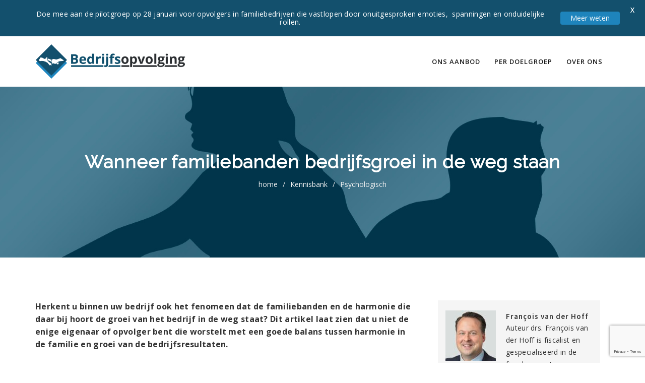

--- FILE ---
content_type: text/html; charset=UTF-8
request_url: https://bedrijfsopvolging.nl/kennisbank/familiebanden-bedrijfsgroei/
body_size: 15420
content:
<!DOCTYPE html><html lang="nl-NL" class="no-js"><head><meta http-equiv="X-UA-Compatible" content="IE=9" /><meta charset="UTF-8"><meta name="viewport" content="width=device-width"><link rel="profile" href="https://gmpg.org/xfn/11"><link rel="pingback" href="https://bedrijfsopvolging.nl/xmlrpc.php"><link href="https://bedrijfsopvolging.nl/wp-content/uploads/2017/07/favicon-bop.png" rel="shortcut icon"> <!--[if lt IE 9]> <script src="https://oss.maxcdn.com/html5shiv/3.7.2/html5shiv.min.js"></script> <script src="https://oss.maxcdn.com/respond/1.4.2/respond.min.js"></script> <![endif]--> <script>var et_site_url='https://bedrijfsopvolging.nl';var et_post_id='4497';function et_core_page_resource_fallback(a,b){"undefined"===typeof b&&(b=a.sheet.cssRules&&0===a.sheet.cssRules.length);b&&(a.onerror=null,a.onload=null,a.href?a.href=et_site_url+"/?et_core_page_resource="+a.id+et_post_id:a.src&&(a.src=et_site_url+"/?et_core_page_resource="+a.id+et_post_id))}</script><meta name='robots' content='index, follow, max-image-preview:large, max-snippet:-1, max-video-preview:-1' /><link media="all" href="https://bedrijfsopvolging.nl/wp-content/cache/autoptimize/css/autoptimize_9ed31a4b21348372485b48e8c95f9268.css" rel="stylesheet"><title>Wanneer familiebanden bedrijfsgroei in de weg staan - Bedrijfsopvolging.nl</title><meta name="description" content="Familiebanden en de harmonie die daar bij hoort kunnen de groei van het bedrijf in de weg staan." /><link rel="canonical" href="https://bedrijfsopvolging.nl/kennisbank/familiebanden-bedrijfsgroei/" /><meta property="og:locale" content="nl_NL" /><meta property="og:type" content="article" /><meta property="og:title" content="Wanneer familiebanden bedrijfsgroei in de weg staan - Bedrijfsopvolging.nl" /><meta property="og:description" content="Familiebanden en de harmonie die daar bij hoort kunnen de groei van het bedrijf in de weg staan." /><meta property="og:url" content="https://bedrijfsopvolging.nl/kennisbank/familiebanden-bedrijfsgroei/" /><meta property="og:site_name" content="Bedrijfsopvolging.nl" /><meta property="article:publisher" content="https://www.facebook.com/bedrijfsopvolgingnu" /><meta property="article:modified_time" content="2017-08-29T21:07:24+00:00" /><meta property="og:image" content="https://bedrijfsopvolging.nl/wp-content/uploads/2013/08/stokjeoverdragen-bedrijfsopvolging.png" /><meta property="og:image:width" content="340" /><meta property="og:image:height" content="340" /><meta property="og:image:type" content="image/png" /><meta name="twitter:card" content="summary_large_image" /><meta name="twitter:site" content="@OpvolgingNu" /><meta name="twitter:label1" content="Geschatte leestijd" /><meta name="twitter:data1" content="3 minuten" /> <script type="application/ld+json" class="yoast-schema-graph">{"@context":"https://schema.org","@graph":[{"@type":"WebPage","@id":"https://bedrijfsopvolging.nl/kennisbank/familiebanden-bedrijfsgroei/","url":"https://bedrijfsopvolging.nl/kennisbank/familiebanden-bedrijfsgroei/","name":"Wanneer familiebanden bedrijfsgroei in de weg staan - Bedrijfsopvolging.nl","isPartOf":{"@id":"https://bedrijfsopvolging.nl/#website"},"datePublished":"2014-02-27T15:16:41+00:00","dateModified":"2017-08-29T21:07:24+00:00","description":"Familiebanden en de harmonie die daar bij hoort kunnen de groei van het bedrijf in de weg staan.","breadcrumb":{"@id":"https://bedrijfsopvolging.nl/kennisbank/familiebanden-bedrijfsgroei/#breadcrumb"},"inLanguage":"nl-NL","potentialAction":[{"@type":"ReadAction","target":["https://bedrijfsopvolging.nl/kennisbank/familiebanden-bedrijfsgroei/"]}]},{"@type":"BreadcrumbList","@id":"https://bedrijfsopvolging.nl/kennisbank/familiebanden-bedrijfsgroei/#breadcrumb","itemListElement":[{"@type":"ListItem","position":1,"name":"Home","item":"https://bedrijfsopvolging.nl/"},{"@type":"ListItem","position":2,"name":"Wanneer familiebanden bedrijfsgroei in de weg staan"}]},{"@type":"WebSite","@id":"https://bedrijfsopvolging.nl/#website","url":"https://bedrijfsopvolging.nl/","name":"Bedrijfsopvolging.nl","description":"Kennisbank voor ondernemers, kleine accountants- en administratiekantoren.","potentialAction":[{"@type":"SearchAction","target":{"@type":"EntryPoint","urlTemplate":"https://bedrijfsopvolging.nl/?s={search_term_string}"},"query-input":{"@type":"PropertyValueSpecification","valueRequired":true,"valueName":"search_term_string"}}],"inLanguage":"nl-NL"}]}</script> <link rel="alternate" title="oEmbed (JSON)" type="application/json+oembed" href="https://bedrijfsopvolging.nl/wp-json/oembed/1.0/embed?url=https%3A%2F%2Fbedrijfsopvolging.nl%2Fkennisbank%2Ffamiliebanden-bedrijfsgroei%2F" /><link rel="alternate" title="oEmbed (XML)" type="text/xml+oembed" href="https://bedrijfsopvolging.nl/wp-json/oembed/1.0/embed?url=https%3A%2F%2Fbedrijfsopvolging.nl%2Fkennisbank%2Ffamiliebanden-bedrijfsgroei%2F&#038;format=xml" />  <script src="//www.googletagmanager.com/gtag/js?id=G-CRCSTRVFY6"  data-cfasync="false" data-wpfc-render="false" type="text/javascript" async></script> <script data-cfasync="false" data-wpfc-render="false" type="text/javascript">var mi_version = '9.11.1';
				var mi_track_user = true;
				var mi_no_track_reason = '';
								var MonsterInsightsDefaultLocations = {"page_location":"https:\/\/bedrijfsopvolging.nl\/kennisbank\/familiebanden-bedrijfsgroei\/"};
								if ( typeof MonsterInsightsPrivacyGuardFilter === 'function' ) {
					var MonsterInsightsLocations = (typeof MonsterInsightsExcludeQuery === 'object') ? MonsterInsightsPrivacyGuardFilter( MonsterInsightsExcludeQuery ) : MonsterInsightsPrivacyGuardFilter( MonsterInsightsDefaultLocations );
				} else {
					var MonsterInsightsLocations = (typeof MonsterInsightsExcludeQuery === 'object') ? MonsterInsightsExcludeQuery : MonsterInsightsDefaultLocations;
				}

								var disableStrs = [
										'ga-disable-G-CRCSTRVFY6',
									];

				/* Function to detect opted out users */
				function __gtagTrackerIsOptedOut() {
					for (var index = 0; index < disableStrs.length; index++) {
						if (document.cookie.indexOf(disableStrs[index] + '=true') > -1) {
							return true;
						}
					}

					return false;
				}

				/* Disable tracking if the opt-out cookie exists. */
				if (__gtagTrackerIsOptedOut()) {
					for (var index = 0; index < disableStrs.length; index++) {
						window[disableStrs[index]] = true;
					}
				}

				/* Opt-out function */
				function __gtagTrackerOptout() {
					for (var index = 0; index < disableStrs.length; index++) {
						document.cookie = disableStrs[index] + '=true; expires=Thu, 31 Dec 2099 23:59:59 UTC; path=/';
						window[disableStrs[index]] = true;
					}
				}

				if ('undefined' === typeof gaOptout) {
					function gaOptout() {
						__gtagTrackerOptout();
					}
				}
								window.dataLayer = window.dataLayer || [];

				window.MonsterInsightsDualTracker = {
					helpers: {},
					trackers: {},
				};
				if (mi_track_user) {
					function __gtagDataLayer() {
						dataLayer.push(arguments);
					}

					function __gtagTracker(type, name, parameters) {
						if (!parameters) {
							parameters = {};
						}

						if (parameters.send_to) {
							__gtagDataLayer.apply(null, arguments);
							return;
						}

						if (type === 'event') {
														parameters.send_to = monsterinsights_frontend.v4_id;
							var hookName = name;
							if (typeof parameters['event_category'] !== 'undefined') {
								hookName = parameters['event_category'] + ':' + name;
							}

							if (typeof MonsterInsightsDualTracker.trackers[hookName] !== 'undefined') {
								MonsterInsightsDualTracker.trackers[hookName](parameters);
							} else {
								__gtagDataLayer('event', name, parameters);
							}
							
						} else {
							__gtagDataLayer.apply(null, arguments);
						}
					}

					__gtagTracker('js', new Date());
					__gtagTracker('set', {
						'developer_id.dZGIzZG': true,
											});
					if ( MonsterInsightsLocations.page_location ) {
						__gtagTracker('set', MonsterInsightsLocations);
					}
										__gtagTracker('config', 'G-CRCSTRVFY6', {"forceSSL":"true","anonymize_ip":"true"} );
										window.gtag = __gtagTracker;										(function () {
						/* https://developers.google.com/analytics/devguides/collection/analyticsjs/ */
						/* ga and __gaTracker compatibility shim. */
						var noopfn = function () {
							return null;
						};
						var newtracker = function () {
							return new Tracker();
						};
						var Tracker = function () {
							return null;
						};
						var p = Tracker.prototype;
						p.get = noopfn;
						p.set = noopfn;
						p.send = function () {
							var args = Array.prototype.slice.call(arguments);
							args.unshift('send');
							__gaTracker.apply(null, args);
						};
						var __gaTracker = function () {
							var len = arguments.length;
							if (len === 0) {
								return;
							}
							var f = arguments[len - 1];
							if (typeof f !== 'object' || f === null || typeof f.hitCallback !== 'function') {
								if ('send' === arguments[0]) {
									var hitConverted, hitObject = false, action;
									if ('event' === arguments[1]) {
										if ('undefined' !== typeof arguments[3]) {
											hitObject = {
												'eventAction': arguments[3],
												'eventCategory': arguments[2],
												'eventLabel': arguments[4],
												'value': arguments[5] ? arguments[5] : 1,
											}
										}
									}
									if ('pageview' === arguments[1]) {
										if ('undefined' !== typeof arguments[2]) {
											hitObject = {
												'eventAction': 'page_view',
												'page_path': arguments[2],
											}
										}
									}
									if (typeof arguments[2] === 'object') {
										hitObject = arguments[2];
									}
									if (typeof arguments[5] === 'object') {
										Object.assign(hitObject, arguments[5]);
									}
									if ('undefined' !== typeof arguments[1].hitType) {
										hitObject = arguments[1];
										if ('pageview' === hitObject.hitType) {
											hitObject.eventAction = 'page_view';
										}
									}
									if (hitObject) {
										action = 'timing' === arguments[1].hitType ? 'timing_complete' : hitObject.eventAction;
										hitConverted = mapArgs(hitObject);
										__gtagTracker('event', action, hitConverted);
									}
								}
								return;
							}

							function mapArgs(args) {
								var arg, hit = {};
								var gaMap = {
									'eventCategory': 'event_category',
									'eventAction': 'event_action',
									'eventLabel': 'event_label',
									'eventValue': 'event_value',
									'nonInteraction': 'non_interaction',
									'timingCategory': 'event_category',
									'timingVar': 'name',
									'timingValue': 'value',
									'timingLabel': 'event_label',
									'page': 'page_path',
									'location': 'page_location',
									'title': 'page_title',
									'referrer' : 'page_referrer',
								};
								for (arg in args) {
																		if (!(!args.hasOwnProperty(arg) || !gaMap.hasOwnProperty(arg))) {
										hit[gaMap[arg]] = args[arg];
									} else {
										hit[arg] = args[arg];
									}
								}
								return hit;
							}

							try {
								f.hitCallback();
							} catch (ex) {
							}
						};
						__gaTracker.create = newtracker;
						__gaTracker.getByName = newtracker;
						__gaTracker.getAll = function () {
							return [];
						};
						__gaTracker.remove = noopfn;
						__gaTracker.loaded = true;
						window['__gaTracker'] = __gaTracker;
					})();
									} else {
										console.log("");
					(function () {
						function __gtagTracker() {
							return null;
						}

						window['__gtagTracker'] = __gtagTracker;
						window['gtag'] = __gtagTracker;
					})();
									}</script> <link rel='stylesheet' id='google-fonts-css' href='https://fonts.googleapis.com/css?family=Lato%3A400%2C500%2C600%2C700%7COpen+Sans%3A400%2C500%2C600%2C700' type='text/css' media='all' /><link rel='stylesheet' id='et-gf-open-sans-css' href='https://fonts.googleapis.com/css?family=Open+Sans%3A400%2C700' type='text/css' media='all' /><link rel='stylesheet' id='manual-fonts-css' href='//fonts.googleapis.com/css?family=Source+Sans+Pro:300,400,600,700|Open+Sans:100,200,300,400,600,700,800|Roboto:300,400,500,700|Raleway:400&#038;subset=latin,latin-ext' type='text/css' media='all' /> <script data-cfasync="false" data-wpfc-render="false" type="text/javascript" id='monsterinsights-frontend-script-js-extra'>var monsterinsights_frontend = {"js_events_tracking":"true","download_extensions":"doc,pdf,ppt,zip,xls,docx,pptx,xlsx","inbound_paths":"[{\"path\":\"\\\/uitgaand\\\/\",\"label\":\"aff\"}]","home_url":"https:\/\/bedrijfsopvolging.nl","hash_tracking":"false","v4_id":"G-CRCSTRVFY6"};</script> <script type="text/javascript" src="https://bedrijfsopvolging.nl/wp-includes/js/jquery/jquery.min.js" id="jquery-core-js"></script> <link rel="https://api.w.org/" href="https://bedrijfsopvolging.nl/wp-json/" />  <script>!function() {
  var t;
  if (t = window.driftt = window.drift = window.driftt || [], !t.init) return t.invoked ? void (window.console && console.error && console.error("Drift snippet included twice.")) : (t.invoked = !0, 
  t.methods = [ "identify", "config", "track", "reset", "debug", "show", "ping", "page", "hide", "off", "on" ], 
  t.factory = function(e) {
    return function() {
      var n;
      return n = Array.prototype.slice.call(arguments), n.unshift(e), t.push(n), t;
    };
  }, t.methods.forEach(function(e) {
    t[e] = t.factory(e);
  }), t.load = function(t) {
    var e, n, o, i;
    e = 3e5, i = Math.ceil(new Date() / e) * e, o = document.createElement("script"), 
    o.type = "text/javascript", o.async = !0, o.crossorigin = "anonymous", o.src = "https://js.driftt.com/include/" + i + "/" + t + ".js", 
    n = document.getElementsByTagName("script")[0], n.parentNode.insertBefore(o, n);
  });
}();
drift.SNIPPET_VERSION = '0.3.1';
drift.load('3hcp9g4zcnk5');</script> <link rel="preload" href="https://bedrijfsopvolging.nl/wp-content/plugins/bloom/core/admin/fonts/modules.ttf" as="font" crossorigin="anonymous"><style type="text/css">.jumbotron .jumbotron-bg-color { background-color: rgba(0, 0, 0, 0.2); padding: 130px 0; } nav.navbar.after-scroll-wrap img.home-logo-show { display: block!important; }
				.jumbotron .titletag_dec { color: #FFFFFF; font-size:22px!important; } h1#glob-msg-box { color: #FFFFFF!important; } .jumbotron .titletag_dec { color: #FFFFFF!important; }
				#breadcrumbs,#breadcrumbs a {color: #F0F0F0;}#breadcrumbs a:hover {color: #cdcdcd;}#breadcrumbs span {color: #E8E7E7;}.noise-break {background: none;background-image:url("https://bedrijfsopvolging.nl/wp-content/uploads/2014/02/man-en-vrouw.jpg");background-size:cover!important;background-position: 50% 50%;}.jumbotron {padding: 120px 0px!important;}.jumbotron.jumbotron-inner-fix .inner-margin-top {padding-top: 0px!important;}
										img.inner-page-white-logo {display: none!important;}
					body.home .navbar { background: none!important;}h1.inner-header {color: #FFFFFF!important;letter-spacing: 1px;font-weight: bold;}p.inner-header-color {color: #F8F8F8;}.trending-search span.popular-keyword-title {color: #D6D4D4;}.trending-search a {color: #BFBFBF!important;}@media (min-width:768px) and (max-width:991px) {.navbar {background: rgba(53, 55, 62, 0)!important;}.navbar-inverse .navbar-nav>li>a {color: #181818!important;}.navbar-inverse .navbar-nav > li > a:hover{color: #7C7C7C!important;}img.home-logo-show { display: block!important; }img.inner-page-white-logo { display: none!important; }.jumbotron.jumbotron-inner-fix .inner-margin-top {padding-top: 0px!important;}}@media (max-width:767px) { .navbar { background: rgba(53, 55, 62, 0)!important;}.navbar-inverse .navbar-nav>li>a {color: #181818!important;}.navbar-inverse .navbar-nav > li > a:hover{color: #7C7C7C!important;}img.home-logo-show { display: block!important; }img.inner-page-white-logo { display: none!important; }.jumbotron.jumbotron-inner-fix .inner-margin-top {padding-top: 0px!important;}}
									
								
				.custom-link, .custom-link-blog, .more-link, .load_more a {color: rgba(21,136,193,1) !important;}.custom-link:hover, .custom-link-blog:hover, .more-link:hover, .load_more a:hover { color: rgba(51,51,51,1) !important; }
								
								.button-custom, p.home-message-darkblue-bar, p.portfolio-des-n-link, .portfolio-section .portfolio-button-top, .body-content .wpcf7 input[type="submit"], .container .blog-btn, .sidebar-widget.widget_search input[type="submit"], .navbar-inverse .navbar-toggle, .custom_login_form input[type="submit"], .custom-botton, button#bbp_user_edit_submit, button#bbp_topic_submit, button#bbp_reply_submit, button#bbp_merge_topic_submit, .bbp_widget_login button#user-submit {background-color: rgba(21,136,193,1) !important;}.navbar-inverse .navbar-toggle, .container .blog-btn { border-color: rgba(21,136,193,1)!important;}.button-custom:hover, p.home-message-darkblue-bar:hover, .body-content .wpcf7 input[type="submit"]:hover, .container .blog-btn:hover, .sidebar-widget.widget_search input[type="submit"]:hover, .navbar-inverse .navbar-toggle:hover, .custom_login_form input[type="submit"]:hover, .custom-botton:hover, button#bbp_user_edit_submit:hover, button#bbp_topic_submit:hover, button#bbp_reply_submit:hover, button#bbp_merge_topic_submit:hover, .bbp_widget_login button#user-submit:hover{  background-color: rgba(0,0,0,1) !important; }
								.footer-go-uplink { color:rgba(176,176,176,1)!important; font-size: 24px!important; }
								.browse-help-desk .browse-help-desk-div .i-fa:hover, ul.news-list li.cat-lists:hover:before, .body-content li.cat.inner:hover:before, .kb-box-single:hover:before {color:rgba(21,136,193,1); } .social-share-box:hover { background:rgba(21,136,193,1); border: 1px solid rgba(21,136,193,1); }
								
								
				
								
				.custom-nav-logo { height: 70px!important;}.custom-nav-logo { margin-top: -15px;}nav.navbar.after-scroll-wrap .custom-nav-logo { height: 27px;}nav.navbar.after-scroll-wrap .custom-nav-logo { margin-top: -12px;}.footer-bg { background: #252525; } .footer-widget h5 { color: #DDDDDD!important; } .footer-widget .textwidget { color: #919191!important; } .footer-widget a {
    color: #919191!important; } .footer-widget a:hover { color:#BEBCBC!important; } span.post-date { color: #919191; }.footer_social_copyright, .footer-bg.footer-type-one{ background-color: #1b1b1b; } .footer-btm-box p, .footer-bg.footer-type-one p { color: #828282; } .footer-btm-box a, .footer-bg.footer-type-one .footer-btm-box-one a{ color: #9E9D9D!important;  } .footer-btm-box a:hover, .footer-bg.footer-type-one .footer-btm-box-one a:hover { color: #C4C4C4!important; } .footer-btm-box .social-footer-icon, .footer-bg.footer-type-one .social-footer-icon { color: #7E7E7E; } .footer-btm-box .social-footer-icon:hover, .footer-bg.footer-type-one .social-footer-icon:hover { color:#FFFFFF; }form.searchform i.livesearch{ animation: bounceIn 750ms linear infinite alternate; -moz-animation: bounceIn 750ms linear infinite alternate;   -webkit-animation: bounceIn 750ms linear infinite alternate; -o-animation: bounceIn 750ms linear infinite alternate; } @-webkit-keyframes bounceIn{0%,20%,40%,60%,80%,100%{-webkit-transition-timing-function:cubic-bezier(0.215,0.610,0.355,1.000);transition-timing-function:cubic-bezier(0.215,0.610,0.355,1.000);}0%{opacity:0;-webkit-transform:scale3d(.3,.3,.3);transform:scale3d(.3,.3,.3);}20%{-webkit-transform:scale3d(1.1,1.1,1.1);transform:scale3d(1.1,1.1,1.1);}40%{-webkit-transform:scale3d(.9,.9,.9);transform:scale3d(.9,.9,.9);}60%{opacity:1;-webkit-transform:scale3d(1.03,1.03,1.03);transform:scale3d(1.03,1.03,1.03);}80%{-webkit-transform:scale3d(.97,.97,.97);transform:scale3d(.97,.97,.97);}100%{opacity:1;-webkit-transform:scale3d(1,1,1);transform:scale3d(1,1,1);}}
keyframes bounceIn{0%,20%,40%,60%,80%,100%{-webkit-transition-timing-function:cubic-bezier(0.215,0.610,0.355,1.000);transition-timing-function:cubic-bezier(0.215,0.610,0.355,1.000);}0%{opacity:0;-webkit-transform:scale3d(.3,.3,.3);-ms-transform:scale3d(.3,.3,.3);transform:scale3d(.3,.3,.3);}20%{-webkit-transform:scale3d(1.1,1.1,1.1);-ms-transform:scale3d(1.1,1.1,1.1);transform:scale3d(1.1,1.1,1.1);}40%{-webkit-transform:scale3d(.9,.9,.9);-ms-transform:scale3d(.9,.9,.9);transform:scale3d(.9,.9,.9);}60%{opacity:1;-webkit-transform:scale3d(1.03,1.03,1.03);-ms-transform:scale3d(1.03,1.03,1.03);transform:scale3d(1.03,1.03,1.03);}80%{-webkit-transform:scale3d(.97,.97,.97);-ms-transform:scale3d(.97,.97,.97);transform:scale3d(.97,.97,.97);}100%{opacity:1;-webkit-transform:scale3d(1,1,1);-ms-transform:scale3d(1,1,1);transform:scale3d(1,1,1);}}
.bounceIn{-webkit-animation-name:bounceIn;animation-name:bounceIn;-webkit-animation-duration:.75s;animation-duration:.75s;}p.custom-size {
    line-height: 28px!important;
}

.comment-content ul, .comment-content ol, .entry-content p, .entry-content ul, .entry-content ol {
    font-size: 16px;
}

ul, menu, dir {
    -webkit-padding-start: 0px;
}

.sidebar-nav ul li a {
    color: #337ab7;
}

.entry-content blockquote p {
    font-size: 16px; 
}
    
.entry-content h2 {
    font-size: 24px !important;
}
.entry-content h3 {
    font-size: 20px !important;
}
h1, h2, h3, h4, h5, h6 {
    text-transform: unset !important;
}
    
.sidebar-nav {
    background: none;
}
.sidebar-widget {
    background: #f5f5f5;
    margin-bottom: 0;
    padding: 20px 15px;
}

.body-content .kb-single {
     display: none;
}

.body-content .sidebar-widget h5.widget-title, .body-content .sidebar-widget h5 {
      margin-bottom: 0;}
      
#toc_container {
    border: 1px solid #ffffff;
    padding: 0px;
}



@media only screen and (max-width: 768px) {
	h1.inner-header {
		font-size: 22px !important;
	}
	.custom-nav-logo {
	    height: 50px !important;
	}

	body.home div:nth-child(6),
	body.home div:nth-child(7),
	body.home div:nth-child(8)
	{
	    display: none;
	}
	body.home div:nth-child(9) {
	    border-top: 10px solid white;
	}
	.trending-search, #breadcrumbs {
	    display: none;
	}
}
body.home .col-md-12.col-sm-12.margin-btm-20 p.custom-size {
    padding: 0 100px;
}




.contact-7-form label {
    font-size: 14px;
}
.contact-7-form div[data-id="advies"] .adres input {
    margin-bottom: 10px;
}
.contact-7-form div[data-id="advies"] .stad input {
    margin-bottom: 10px;
}
.contact-7-form .what-i-want {
    margin-bottom: 30px;
    display: block;

}
.contact-7-form .wpcf7-radio .wpcf7-list-item {
    display: block;
    margin: 0;
}
.contact-7-form .wpcf7-radio .wpcf7-list-item input {
    margin-right: 5px;
}
.contact-7-form .wpcf7-radio .wpcf7-list-item.last input {
    margin-bottom: 20px;
}
.contact-7-form .wpcf7-checkbox .wpcf7-list-item {
    display: block;
    margin: 0;
}
.contact-7-form .wpcf7-checkbox .wpcf7-list-item input {
    margin-right: 5px;
}
.contact-7-form input[type="submit"] {
    margin-left: 0;
}

.contact-7-form-header-toolkit {
    margin-bottom: 20px;
    display: block;
    font-size: 16px;
    font-weight: bold;
}
.body-content .wpcf7 .contact-7-form-header-toolkit p {
    margin-bottom: 10px;
}</style></head><body class="wp-singular manual_kb-template-default single single-manual_kb postid-4497 wp-theme-manual wp-child-theme-manual-child et_bloom et_monarch"><nav class="navbar navbar-inverse"><div class="container nav-fix"><div class="navbar-header"> <button type="button" class="navbar-toggle collapsed" data-toggle="collapse" data-target="#navbar" aria-expanded="false" aria-controls="navbar"> <span class="sr-only"></span> <span class="icon-bar"></span> <span class="icon-bar"></span> <span class="icon-bar"></span> </button> <a class="navbar-brand" href="https://bedrijfsopvolging.nl/"> <img src="https://bedrijfsopvolging.nl/wp-content/uploads/2017/08/bedrijfsopvolging-logo-wit-479.png" class="pull-left custom-nav-logo inner-page-white-logo" alt=""> <img src="https://bedrijfsopvolging.nl/wp-content/uploads/2017/07/bedrijfsopvolging-logo-479-105.png" class="pull-left custom-nav-logo home-logo-show" alt=""> </a></div><div id="navbar" class="navbar-collapse collapse"><ul id="menu-hoofdmenu-2-0" class="nav navbar-nav "><li id="menu-item-4192" class="menu-item menu-item-type-custom menu-item-object-custom menu-item-has-children has-sub"><a href="#">Ons aanbod</a><ul><li id="menu-item-4103" class="menu-item menu-item-type-post_type menu-item-object-page"><a href="https://bedrijfsopvolging.nl/producten/fiscale-second-opinion/">Fiscale second opinion</a></li><li id="menu-item-4109" class="menu-item menu-item-type-post_type menu-item-object-page"><a href="https://bedrijfsopvolging.nl/producten/quickscan-fiscale-optimalisatie/">Fiscale optimalisatie</a></li><li id="menu-item-4104" class="menu-item menu-item-type-post_type menu-item-object-page"><a href="https://bedrijfsopvolging.nl/producten/quickscan-bedrijfswaardering/">Bedrijfswaardering</a></li><li id="menu-item-6209" class="menu-item menu-item-type-post_type menu-item-object-page"><a href="https://bedrijfsopvolging.nl/producten/maatwerk-advisering/">Maatwerk advisering</a></li></ul></li><li id="menu-item-3760" class="menu-item menu-item-type-custom menu-item-object-custom menu-item-has-children has-sub"><a href="#">Per doelgroep</a><ul><li id="menu-item-3848" class="menu-item menu-item-type-post_type menu-item-object-page"><a href="https://bedrijfsopvolging.nl/advies-begeleiding/ondernemer-opvolger/">Ondernemers</a></li><li id="menu-item-10691" class="menu-item menu-item-type-post_type menu-item-object-page"><a href="https://bedrijfsopvolging.nl/advies-begeleiding/financieel-juridisch-adviseurs/">Financieel- of juridisch adviseurs</a></li></ul></li><li id="menu-item-3769" class="menu-item menu-item-type-custom menu-item-object-custom menu-item-has-children has-sub"><a href="#">Over ons</a><ul><li id="menu-item-3884" class="menu-item menu-item-type-post_type menu-item-object-page"><a href="https://bedrijfsopvolging.nl/contact/">Contact</a></li><li id="menu-item-6238" class="menu-item menu-item-type-post_type menu-item-object-page"><a href="https://bedrijfsopvolging.nl/professionals/">Team</a></li></ul></li></ul></div></div></nav><div class="jumbotron inner-jumbotron jumbotron-inner-fix noise-break"><div class="container inner-margin-top"><div class="row"><div class="col-md-12 col-sm-12 header-text-align"><h1 class="inner-header"> Wanneer familiebanden bedrijfsgroei in de weg staan</h1><p class="inner-header-color"><div id="breadcrumbs"><a href="https://bedrijfsopvolging.nl">home</a><span class="sep">/</span><a href="https://bedrijfsopvolging.nl/">Kennisbank</a><span class="sep">/</span><a href="https://bedrijfsopvolging.nl/section/psychologische-aspecten/">Psychologisch</a></div></p></div></div></div></div><div class="container content-wrapper body-content"><div class="row margin-top-btm-50"><div class="col-md-8 col-sm-8"><div class="kb-single" ><h2 class="singlepg-font"></h2><p class="kb-box-single-page" > <i class="fa fa-eye"></i> <span> 385&nbsp;views </span> <i class="fa fa-thumbs-o-up"></i> <span>0</span></p></div><div class="margin-15 entry-content clearfix"><p><strong>Herkent u binnen uw bedrijf ook het fenomeen dat de familiebanden en de harmonie die daar bij hoort de groei van het bedrijf in de weg staat? Dit artikel laat zien dat u niet de enige eigenaar of opvolger bent die worstelt met een goede balans tussen harmonie in de familie en groei van de bedrijfsresultaten.</strong><br /> <span id="more-3707"></span></p><h1>Zomaar een bedrijf – het speelveld</h1><p>Johan is een half jaar geleden aangetrokken als operationeel directeur. Op verzoek heeft hij zich voor 40% ingekocht. Het bedrijf draait goed, maar Johan ziet als geboren ondernemer nog veel meer kansen en vooral manieren om de continuïteit te garanderen. Hij loopt echter tegen muren op als hij medestanders zoekt voor zijn plannen.</p><p>Egbert is eigenaar-directeur en is blij met de komst van Johan. Egbert ziet graag dat zijn zoon Boris binnen enkele jaren een rol in de directie gaat spelen. Maar hoe en wat, daar praat hij zelden over. Egbert is niet zo’n prater en vindt het ook lastig om iemand aan te spreken als daar gedoe van kan komen. Hij is al met al weinig veranderingsgezind.</p><p>Boris, beoogd opvolger, maar nog wat jong en onervaren brengt moeilijke zaken makkelijk ter sprake, kan het goed vinden met Johan, maar merkt dat hij van zijn vader en zijn visie op de opvolging nog maar moeilijk hoogte kan krijgen.</p><h1>De coachvraag</h1><p>Johan komt bij me omdat hij ondersteuning zoekt in zijn gevecht met de gevestigde familieorde. Los van wat hij daar persoonlijk in te groeien heeft, wil hij kunnen snappen wat er gaande is. Hij heeft dat met Boris besproken en die steunt hem, voor wat dat waard is. Inhoudelijk zitten ze op 1 lijn. Op de onderlinge relatie en het begrijpen van het interne proces in deze fase voorafgaand aan de bedrijfsopvolging hebben ze echter nog een brug te slaan.</p><p>De ondoorgrondelijkheid van Egbert moet doorbroken worden, vindt Johan, hoe: hij heeft geen idee. En de twee neven en buurman van Egbert, al jaren betrokken en deels werkzaam in het bedrijf, vinden ook nog belangen te hebben in het spel rondom de opvolging. Al in het eerste gesprek lijkt het woord vertrouwen een sleutelrol te spelen binnen de familie.</p><h1>Hoe het zich ontwikkelt</h1><p>De noodzaak om gedrieën aan tafel te gaan is bij iedereen gevoeld, maar niemand durfde de stap aan. Dankzij de coaching van Johan voelt hij zich gesterkt en zekerder om dat gesprek wel aan te gaan. Onder de regie van mij al coach bevragen ze elkaar op verwachtingen, belemmeringen en emoties. Inhoudelijk blijken ze eensgezind qua toekomstvisie. Emotioneel blijkt vader Egbert aan te hikken tegen de onervarenheid van zoon Boris. Alleen het feit al dat dit uitgesproken, klaart de lucht. Het wantrouwen maakt plaats voor nieuwsgierigheid en er ontstaat een basis om samen vooruit te kijken. Langzaam vormt zich een managementteam dat in gesprek raakt met elkaar en daar de tijd voor wil nemen.</p><p>Nu ontstaat ook interesse in het open verkennen van elkaars kwaliteiten met een <a href="https://www.coachingrotterdam.nl/training/disc-training" target="_blank" rel="noopener">DISC-profiel</a> en blijkt Boris belangrijke kwaliteiten te hebben die aanvullend zijn op die van Johan. De basis is gelegd om taken te gaan herverdelen. Boris pakt de taken op die passen bij zijn kwaliteiten en ervaring. En Egbert haalt opgelucht adem als hij merkt dat de ruimte die hij geeft al snel tot verbeteringen in de resultaten leidt.</p><p>Belangrijkste aandachtspunten bij bedrijfsopvolging vanuit kwaliteiten en vaardigheden:</p><ul><li>Neem de tijd om wederzijdse verwachtingen uit te spreken.</li><li>Durf – zo nodig onder begeleiding – bedenkingen en emoties te benoemen.</li><li>(Her)verdeel taken aan de hand van de kwaliteiten in het team.</li><li>Evalueer en besteed aandacht aan wat goed gaat én wat beter kan.</li></ul><div class="et_social_inline et_social_mobile_on et_social_inline_bottom"><div class="et_social_networks et_social_autowidth et_social_slide et_social_rounded et_social_left et_social_no_animation et_social_withcounts et_social_withnetworknames et_social_outer_dark"><ul class="et_social_icons_container"><li class="et_social_twitter"> <a href="https://twitter.com/share?text=Wanneer%20familiebanden%20bedrijfsgroei%20in%20de%20weg%20staan&#038;url=https%3A%2F%2Fbedrijfsopvolging.nl%2Fkennisbank%2Ffamiliebanden-bedrijfsgroei%2F" class="et_social_share et_social_display_count" rel="nofollow" data-social_name="twitter" data-post_id="4497" data-social_type="share" data-location="inline" data-min_count="1"> <i class="et_social_icon et_social_icon_twitter"></i><div class="et_social_network_label"><div class="et_social_networkname">Delen via Twitter</div></div><span class="et_social_overlay"></span> </a></li><li class="et_social_linkedin"> <a href="http://www.linkedin.com/shareArticle?mini=true&#038;url=https%3A%2F%2Fbedrijfsopvolging.nl%2Fkennisbank%2Ffamiliebanden-bedrijfsgroei%2F&#038;title=Wanneer%20familiebanden%20bedrijfsgroei%20in%20de%20weg%20staan" class="et_social_share et_social_display_count" rel="nofollow" data-social_name="linkedin" data-post_id="4497" data-social_type="share" data-location="inline" data-min_count="1"> <i class="et_social_icon et_social_icon_linkedin"></i><div class="et_social_network_label"><div class="et_social_networkname">Delen via LinkedIn</div></div><span class="et_social_overlay"></span> </a></li></ul></div></div><span class="et_bloom_bottom_trigger"></span></div><div class="tagcloud singlepgtag kbtag clearfix margin-btm-20 singlepg"><span><i class="fa fa-tags"></i> Tags:</span><a href="https://bedrijfsopvolging.nl/onderwerp/familiebedrijf/" rel="tag">familiebedrijf</a><a href="https://bedrijfsopvolging.nl/onderwerp/opvolger/" rel="tag">opvolger</a><a href="https://bedrijfsopvolging.nl/onderwerp/emoties/" rel="tag">emoties</a><a href="https://bedrijfsopvolging.nl/onderwerp/familiebelang/" rel="tag">familiebelang</a><a href="https://bedrijfsopvolging.nl/onderwerp/ontwikkeling/" rel="tag">ontwikkeling</a><a href="https://bedrijfsopvolging.nl/onderwerp/groei/" rel="tag">groei</a></div><section class="manual_related_articles"><h5>Verder lezen</h5> <span class="separator small"></span><ul class="kbse"><li class="cat inner"><a href="https://bedrijfsopvolging.nl/kennisbank/gecontroleerd-loslaten-gecontroleerd-overpakken-deel-1/">Gecontroleerd loslaten, gecontroleerd overpakken deel 1</a></li><li class="cat inner"><a href="https://bedrijfsopvolging.nl/kennisbank/neemt-het-familiebedrijf-over-en-nu/">Je neemt het familiebedrijf over. En nu?</a></li><li class="cat inner"><a href="https://bedrijfsopvolging.nl/kennisbank/twee-in-een-dozijn/">Twee in een dozijn</a></li><li class="cat inner"><a href="https://bedrijfsopvolging.nl/kennisbank/psychosociale-aspecten-opvolging/">Psychosociale aspecten bij de opvolging</a></li><li class="cat inner"><a href="https://bedrijfsopvolging.nl/kennisbank/emoties-rond-kerst/">Emoties rond de kerst</a></li><li class="cat inner"><a href="https://bedrijfsopvolging.nl/kennisbank/de-beleving-bij-de-volgende-generatie/">De beleving bij de volgende generatie</a></li><li class="cat inner"><a href="https://bedrijfsopvolging.nl/kennisbank/uitstelgedrag-bedrijfsoverdracht-binnen-familie/">Uitstelgedrag bedrijfsoverdracht binnen familie</a></li></ul></section><div style="clear:both"></div> <span class="manual-views" id="manual-views-4497"></span> <br></div><aside class="col-md-4 col-sm-4" id="sidebar-box"><div class="custom-well sidebar-nav"><div id="mks_author_widget-2" class="sidebar-widget mks_author_widget"><h5>François van der Hoff</h5> <a href="https://bedrijfsopvolging.nl/author/francois/"><img alt='Avatar foto' src='https://bedrijfsopvolging.nl/wp-content/uploads/2017/09/fdvdhoff-profielfoto-closeup-2-100x100.jpg' srcset='https://bedrijfsopvolging.nl/wp-content/uploads/2017/09/fdvdhoff-profielfoto-closeup-2-200x200.jpg 2x' class='avatar avatar-100 photo' height='100' width='100' loading='lazy' decoding='async'/></a><p>Auteur drs. François van der Hoff is fiscalist en gespecialiseerd in de fiscale aspecten van bedrijfsopvolging. François begeleidt, adviseert en traint familiebedrijven en accountantskantoren. <a href="/fiscalist-francois-van-der-hoff/">Lees verder...</a></p></div><div id="text-25" class="sidebar-widget widget_text"><h5>FISCAF bedrijfsopvolging</h5><div class="textwidget"><p>François van der Hoff is werkzaam bij FISCAF bedrijfsopvolging. Bekijk <a href="https://fiscaf.nl/tools/berekening-schenken-aandelen/" target="_blank" rel="noopener">fiscaf.nl</a> voor praktische rekentools voor bedrijfsopvolging.</p></div></div><div id="text-24" class="sidebar-widget widget_text"><h5>Hoe kunnen wij u helpen?</h5><div class="textwidget"><p><a href="https://bedrijfsopvolging.nl/producten/fiscale-second-opinion/?afkomst=kennisbank">1. Fiscale second opinion</a><br /> <a href="https://bedrijfsopvolging.nl/producten/quickscan-bedrijfswaardering/?afkomst=kennisbank">2. Quickscan Bedrijfswaardering</a><br /> <a href="https://bedrijfsopvolging.nl/producten/quickscan-fiscale-optimalisatie/?afkomst=kennisbank">3. Fiscale optimalisatie</a></p></div></div></div></aside></div></div><footer><div class="footer-bg footer-type-one"  style="padding: 65px 0px 0px;" ><div class="container"><div class="row"><div class="col-md-12 col-sm-12 footer-btm-box-one" style="text-align:center;"><ul class="social-foot" style="margin-bottom: 35px;"></ul><p style=" font-size: 12px;"> Bedrijfsopvolging.nl is onderdeel van <a href="/contact/">Bedrijfsopvolging B.V.</a> | <a href="/disclaimer/" rel="nofollow">Disclaimer</a></p></div></div></div></div></footer> <script type="speculationrules">{"prefetch":[{"source":"document","where":{"and":[{"href_matches":"/*"},{"not":{"href_matches":["/wp-*.php","/wp-admin/*","/wp-content/uploads/*","/wp-content/*","/wp-content/plugins/*","/wp-content/themes/manual-child/*","/wp-content/themes/manual/*","/*\\?(.+)"]}},{"not":{"selector_matches":"a[rel~=\"nofollow\"]"}},{"not":{"selector_matches":".no-prefetch, .no-prefetch a"}}]},"eagerness":"conservative"}]}</script> <script type="application/javascript">( function() {
					const serverCache = document.getElementById("wp-admin-bar-runcloud-hub");

					if (serverCache) {
						const abItem = serverCache.querySelector(".ab-item");
						abItem.innerText = "Server Cache";
					}
					
				})();</script> <div class="mysticky-welcomebar-fixed mysticky-site-front mysticky-welcomebar-position-top mysticky-welcomebar-showx-desktop mysticky-welcomebar-showx-mobile mysticky-welcomebar-btn-desktop mysticky-welcomebar-btn-mobile mysticky-welcomebar-display-desktop mysticky-welcomebar-display-mobile mysticky-welcomebar-attention-default mysticky-welcomebar-entry-effect-slide-in"  data-after-triger="after_a_few_seconds" data-triger-sec="1" data-position="top" data-height="60" data-rediect="redirect_to_url" data-aftersubmission="dont_show_welcomebar" data-show-success-message=""><div class="mysticky-welcomebar-fixed-wrap "><div class="mysticky-welcomebar-content"><p style="text-align: center">Doe mee aan de pilotgroep op 28 januari voor opvolgers in familiebedrijven die vastlopen door onuitgesproken emoties,  spanningen en onduidelijke rollen.</p></div><div class="mysticky-welcomebar-btn mysticky-welcomebar-hover-effect-none " > <a href="https://www.linkedin.com/posts/bertinevanginkel_ik-word-gek-van-alle-onuitgesproken-emoties-activity-7403370130048487424-xBH2/" >Meer weten </a></div> <span class="mysticky-welcomebar-close" style="color:#ffffff">X</span></div></div><div class="et_bloom_popup et_bloom_optin et_bloom_resize et_bloom_optin_1 et_bloom_auto_popup et_bloom_trigger_bottom et_bloom_after_comment et_bloom_hide_mobile_optin et_bloom_trigger_click et_bloom_auto_close" data-delay="30" data-cookie_duration="30" data-trigger_click="a#toolkit-aanvragen" data-success_action_details="redirect_url|https://bedrijfsopvolging.nl/bedankt-voor-het-aanvragen-van-de-toolkit/"><div class="et_bloom_form_container et_bloom_popup_container et_bloom_form_bottom with_edge wedge_edge et_bloom_rounded et_bloom_form_text_dark et_bloom_animation_fadein et_bloom_success_action"><div class="et_bloom_form_container_wrapper clearfix"><div class="et_bloom_header_outer"><div class="et_bloom_form_header split et_bloom_header_text_dark"> <img width="600" height="900" src="https://bedrijfsopvolging.nl/wp-content/uploads/2017/09/fdvdhoff-recht2.jpg" class="et_bloom_hide_mobile et_bloom_image_fadein et_bloom_image" alt="" decoding="async" loading="lazy" srcset="https://bedrijfsopvolging.nl/wp-content/uploads/2017/09/fdvdhoff-recht2.jpg 600w, https://bedrijfsopvolging.nl/wp-content/uploads/2017/09/fdvdhoff-recht2-200x300.jpg 200w, https://bedrijfsopvolging.nl/wp-content/uploads/2017/09/fdvdhoff-recht2-13x20.jpg 13w" sizes="auto, (max-width: 600px) 100vw, 600px" /><div class="et_bloom_form_text"><h2>Toolkit Bedrijfsopvolging</h2><p>De gratis toolkit van fiscalist <strong>François van der Hoff</strong> geeft praktische informatie over het gehele proces van bedrijfsopvolging.</p><p>Inhoud:</p><p><span style="color: #454545; font-family: 'Lucida Grande'; font-size: 12px;">►</span> Overzicht met tien praktische adviezen (e-mail)</p><p><span style="color: #454545; font-family: 'Lucida Grande'; font-size: 12px;">►</span> Voorbeeld BedrijfsOpvolgingsPlan (BOP) </p><p><span style="color: #454545; font-family: 'Lucida Grande'; font-size: 12px;">►</span> Processchema en 12-stappenplan </p><p><span style="color: #454545; font-family: 'Lucida Grande'; font-size: 12px;">►</span> Blijf op de hoogte via de digitale nieuwsbrief</p><p>We respecteren uw privacy en zullen uw gegevens niet aan anderen verstrekken.</p></div></div></div><div class="et_bloom_form_content et_bloom_2_fields et_bloom_bottom_inline"> <svg class="triangle et_bloom_default_edge" xmlns="http://www.w3.org/2000/svg" version="1.1" width="100%" height="20" viewBox="0 0 100 100" preserveAspectRatio="none"> <path d="M0 0 L50 100 L100 0 Z" fill=""></path> </svg><form method="post" class="clearfix"><div class="et_bloom_fields"><p class="et_bloom_popup_input et_bloom_subscribe_name"> <input placeholder="Naam" maxlength="50"></p><p class="et_bloom_popup_input et_bloom_subscribe_email"> <input placeholder="E-mail"></p> <button data-optin_id="optin_1" data-service="sendinblue" data-list_id="16" data-page_id="4497" data-account="info@bedrijfsopvolging.nl" data-ip_address="false" class="et_bloom_submit_subscription"> <span class="et_bloom_subscribe_loader"></span> <span class="et_bloom_button_text et_bloom_button_text_color_light">Aanvragen</span> </button></div></form><div class="et_bloom_success_container"> <span class="et_bloom_success_checkmark"></span></div><h2 class="et_bloom_success_message">Het aanvragen van de toolkit is gelukt! Controleer uw e-mail inbox.</h2><div class="et_bloom_form_footer"><p><span style="color: #ffffff;">Wij respecteren uw privacy.</span></p></div></div></div> <span class="et_bloom_close_button"></span></div></div><script type="text/javascript">var sticky_menu = 1;
    var manual_searchmsg = 'Zoektermen';
	
	var owlCarousel_item = 4;
		var live_search_active = 1;
	var live_search_url = 'https://bedrijfsopvolging.nl/';
		
	/**** DOCUMENTATION  ****/
		var doc_catpage_hash = 2;
	var doc_catpage_active = 2;
	var doc_cookie_sh = 2;
	var doc_scroll_menu_define_height = '401px';
	var go_up_icon = 'fa fa-arrow-up';
    var execute_js_after_ajax_call_pg_doc = '2';
		
	/*** FAQ ***/
			var faq_search_id = '';</script> <script type="text/javascript" src="https://bedrijfsopvolging.nl/wp-includes/js/dist/hooks.min.js" id="wp-hooks-js"></script> <script type="text/javascript" src="https://bedrijfsopvolging.nl/wp-includes/js/dist/i18n.min.js" id="wp-i18n-js"></script> <script type="text/javascript" id="wp-i18n-js-after">wp.i18n.setLocaleData( { 'text direction\u0004ltr': [ 'ltr' ] } );
//# sourceURL=wp-i18n-js-after</script> <script type="text/javascript" id="contact-form-7-js-translations">( function( domain, translations ) {
	var localeData = translations.locale_data[ domain ] || translations.locale_data.messages;
	localeData[""].domain = domain;
	wp.i18n.setLocaleData( localeData, domain );
} )( "contact-form-7", {"translation-revision-date":"2025-11-30 09:13:36+0000","generator":"GlotPress\/4.0.3","domain":"messages","locale_data":{"messages":{"":{"domain":"messages","plural-forms":"nplurals=2; plural=n != 1;","lang":"nl"},"This contact form is placed in the wrong place.":["Dit contactformulier staat op de verkeerde plek."],"Error:":["Fout:"]}},"comment":{"reference":"includes\/js\/index.js"}} );
//# sourceURL=contact-form-7-js-translations</script> <script type="text/javascript" id="contact-form-7-js-before">var wpcf7 = {
    "api": {
        "root": "https:\/\/bedrijfsopvolging.nl\/wp-json\/",
        "namespace": "contact-form-7\/v1"
    }
};
//# sourceURL=contact-form-7-js-before</script> <script type="text/javascript" id="welcomebar-frontjs-js-extra">var welcomebar_frontjs = {"ajaxurl":"https://bedrijfsopvolging.nl/wp-admin/admin-ajax.php","days":"Dagen","hours":"Uren","minutes":"Minuten","seconds":"Seconden","ajax_nonce":"d83045a0c2"};
//# sourceURL=welcomebar-frontjs-js-extra</script> <script type="text/javascript" id="toc-front-js-extra">var tocplus = {"smooth_scroll":"1"};
//# sourceURL=toc-front-js-extra</script> <script type="text/javascript" id="et_monarch-custom-js-js-extra">var monarchSettings = {"ajaxurl":"https://bedrijfsopvolging.nl/wp-admin/admin-ajax.php","pageurl":"https://bedrijfsopvolging.nl/kennisbank/familiebanden-bedrijfsgroei/","stats_nonce":"df1b1c8e6b","share_counts":"f11eeb9eae","follow_counts":"9e4d922a0c","total_counts":"dc8593403b","media_single":"4b2a490be4","media_total":"1bedcd2c1c","generate_all_window_nonce":"6b063e7897","no_img_message":"No images available for sharing on this page"};
//# sourceURL=et_monarch-custom-js-js-extra</script> <script type="text/javascript" id="doc_like_post-js-extra">var doc_ajax_var = {"url":"https://bedrijfsopvolging.nl/wp-admin/admin-ajax.php","nonce":"1adde46695"};
//# sourceURL=doc_like_post-js-extra</script> <script type="text/javascript" id="q2w3_fixed_widget-js-extra">var q2w3_sidebar_options = [{"sidebar":"contact-sidebar-1","use_sticky_position":false,"margin_top":10,"margin_bottom":0,"stop_elements_selectors":"","screen_max_width":0,"screen_max_height":0,"widgets":["#text-10","#text-13"]},{"sidebar":"kb-sidebar-1","use_sticky_position":false,"margin_top":10,"margin_bottom":0,"stop_elements_selectors":"","screen_max_width":0,"screen_max_height":0,"widgets":["#mks_author_widget-2","#text-25","#text-24"]}];
//# sourceURL=q2w3_fixed_widget-js-extra</script> <script type="text/javascript" id="wpcf7cf-scripts-js-extra">var wpcf7cf_global_settings = {"ajaxurl":"https://bedrijfsopvolging.nl/wp-admin/admin-ajax.php"};
//# sourceURL=wpcf7cf-scripts-js-extra</script> <script type="text/javascript" src="https://www.google.com/recaptcha/api.js?render=6LeC8EMaAAAAAJ-d0MrDeG6gfn4wJJb-WZkW08-D" id="google-recaptcha-js"></script> <script type="text/javascript" src="https://bedrijfsopvolging.nl/wp-includes/js/dist/vendor/wp-polyfill.min.js" id="wp-polyfill-js"></script> <script type="text/javascript" id="wpcf7-recaptcha-js-before">var wpcf7_recaptcha = {
    "sitekey": "6LeC8EMaAAAAAJ-d0MrDeG6gfn4wJJb-WZkW08-D",
    "actions": {
        "homepage": "homepage",
        "contactform": "contactform"
    }
};
//# sourceURL=wpcf7-recaptcha-js-before</script> <script type="text/javascript" id="et_bloom-custom-js-js-extra">var bloomSettings = {"ajaxurl":"https://bedrijfsopvolging.nl/wp-admin/admin-ajax.php","pageurl":"https://bedrijfsopvolging.nl/kennisbank/familiebanden-bedrijfsgroei/","stats_nonce":"a5f824b585","subscribe_nonce":"d8efb3bf79","is_user_logged_in":"not_logged"};
//# sourceURL=et_bloom-custom-js-js-extra</script> <script id="wp-emoji-settings" type="application/json">{"baseUrl":"https://s.w.org/images/core/emoji/17.0.2/72x72/","ext":".png","svgUrl":"https://s.w.org/images/core/emoji/17.0.2/svg/","svgExt":".svg","source":{"concatemoji":"https://bedrijfsopvolging.nl/wp-includes/js/wp-emoji-release.min.js"}}</script> <script type="module">/*! This file is auto-generated */
const a=JSON.parse(document.getElementById("wp-emoji-settings").textContent),o=(window._wpemojiSettings=a,"wpEmojiSettingsSupports"),s=["flag","emoji"];function i(e){try{var t={supportTests:e,timestamp:(new Date).valueOf()};sessionStorage.setItem(o,JSON.stringify(t))}catch(e){}}function c(e,t,n){e.clearRect(0,0,e.canvas.width,e.canvas.height),e.fillText(t,0,0);t=new Uint32Array(e.getImageData(0,0,e.canvas.width,e.canvas.height).data);e.clearRect(0,0,e.canvas.width,e.canvas.height),e.fillText(n,0,0);const a=new Uint32Array(e.getImageData(0,0,e.canvas.width,e.canvas.height).data);return t.every((e,t)=>e===a[t])}function p(e,t){e.clearRect(0,0,e.canvas.width,e.canvas.height),e.fillText(t,0,0);var n=e.getImageData(16,16,1,1);for(let e=0;e<n.data.length;e++)if(0!==n.data[e])return!1;return!0}function u(e,t,n,a){switch(t){case"flag":return n(e,"\ud83c\udff3\ufe0f\u200d\u26a7\ufe0f","\ud83c\udff3\ufe0f\u200b\u26a7\ufe0f")?!1:!n(e,"\ud83c\udde8\ud83c\uddf6","\ud83c\udde8\u200b\ud83c\uddf6")&&!n(e,"\ud83c\udff4\udb40\udc67\udb40\udc62\udb40\udc65\udb40\udc6e\udb40\udc67\udb40\udc7f","\ud83c\udff4\u200b\udb40\udc67\u200b\udb40\udc62\u200b\udb40\udc65\u200b\udb40\udc6e\u200b\udb40\udc67\u200b\udb40\udc7f");case"emoji":return!a(e,"\ud83e\u1fac8")}return!1}function f(e,t,n,a){let r;const o=(r="undefined"!=typeof WorkerGlobalScope&&self instanceof WorkerGlobalScope?new OffscreenCanvas(300,150):document.createElement("canvas")).getContext("2d",{willReadFrequently:!0}),s=(o.textBaseline="top",o.font="600 32px Arial",{});return e.forEach(e=>{s[e]=t(o,e,n,a)}),s}function r(e){var t=document.createElement("script");t.src=e,t.defer=!0,document.head.appendChild(t)}a.supports={everything:!0,everythingExceptFlag:!0},new Promise(t=>{let n=function(){try{var e=JSON.parse(sessionStorage.getItem(o));if("object"==typeof e&&"number"==typeof e.timestamp&&(new Date).valueOf()<e.timestamp+604800&&"object"==typeof e.supportTests)return e.supportTests}catch(e){}return null}();if(!n){if("undefined"!=typeof Worker&&"undefined"!=typeof OffscreenCanvas&&"undefined"!=typeof URL&&URL.createObjectURL&&"undefined"!=typeof Blob)try{var e="postMessage("+f.toString()+"("+[JSON.stringify(s),u.toString(),c.toString(),p.toString()].join(",")+"));",a=new Blob([e],{type:"text/javascript"});const r=new Worker(URL.createObjectURL(a),{name:"wpTestEmojiSupports"});return void(r.onmessage=e=>{i(n=e.data),r.terminate(),t(n)})}catch(e){}i(n=f(s,u,c,p))}t(n)}).then(e=>{for(const n in e)a.supports[n]=e[n],a.supports.everything=a.supports.everything&&a.supports[n],"flag"!==n&&(a.supports.everythingExceptFlag=a.supports.everythingExceptFlag&&a.supports[n]);var t;a.supports.everythingExceptFlag=a.supports.everythingExceptFlag&&!a.supports.flag,a.supports.everything||((t=a.source||{}).concatemoji?r(t.concatemoji):t.wpemoji&&t.twemoji&&(r(t.twemoji),r(t.wpemoji)))});
//# sourceURL=https://bedrijfsopvolging.nl/wp-includes/js/wp-emoji-loader.min.js</script> <script defer src="https://bedrijfsopvolging.nl/wp-content/cache/autoptimize/js/autoptimize_5fc6a8e2ea49f94194c9b44075d7eff8.js"></script><script defer src="https://static.cloudflareinsights.com/beacon.min.js/vcd15cbe7772f49c399c6a5babf22c1241717689176015" integrity="sha512-ZpsOmlRQV6y907TI0dKBHq9Md29nnaEIPlkf84rnaERnq6zvWvPUqr2ft8M1aS28oN72PdrCzSjY4U6VaAw1EQ==" data-cf-beacon='{"version":"2024.11.0","token":"89a3dc99199a4698b56fab38a3f2c1b4","r":1,"server_timing":{"name":{"cfCacheStatus":true,"cfEdge":true,"cfExtPri":true,"cfL4":true,"cfOrigin":true,"cfSpeedBrain":true},"location_startswith":null}}' crossorigin="anonymous"></script>
</body></html>

--- FILE ---
content_type: text/html; charset=UTF-8
request_url: https://bedrijfsopvolging.nl/wp-admin/admin-ajax.php
body_size: -797
content:
4497

--- FILE ---
content_type: text/html; charset=utf-8
request_url: https://www.google.com/recaptcha/api2/anchor?ar=1&k=6LeC8EMaAAAAAJ-d0MrDeG6gfn4wJJb-WZkW08-D&co=aHR0cHM6Ly9iZWRyaWpmc29wdm9sZ2luZy5ubDo0NDM.&hl=en&v=PoyoqOPhxBO7pBk68S4YbpHZ&size=invisible&anchor-ms=20000&execute-ms=30000&cb=s65ypdq3087f
body_size: 48484
content:
<!DOCTYPE HTML><html dir="ltr" lang="en"><head><meta http-equiv="Content-Type" content="text/html; charset=UTF-8">
<meta http-equiv="X-UA-Compatible" content="IE=edge">
<title>reCAPTCHA</title>
<style type="text/css">
/* cyrillic-ext */
@font-face {
  font-family: 'Roboto';
  font-style: normal;
  font-weight: 400;
  font-stretch: 100%;
  src: url(//fonts.gstatic.com/s/roboto/v48/KFO7CnqEu92Fr1ME7kSn66aGLdTylUAMa3GUBHMdazTgWw.woff2) format('woff2');
  unicode-range: U+0460-052F, U+1C80-1C8A, U+20B4, U+2DE0-2DFF, U+A640-A69F, U+FE2E-FE2F;
}
/* cyrillic */
@font-face {
  font-family: 'Roboto';
  font-style: normal;
  font-weight: 400;
  font-stretch: 100%;
  src: url(//fonts.gstatic.com/s/roboto/v48/KFO7CnqEu92Fr1ME7kSn66aGLdTylUAMa3iUBHMdazTgWw.woff2) format('woff2');
  unicode-range: U+0301, U+0400-045F, U+0490-0491, U+04B0-04B1, U+2116;
}
/* greek-ext */
@font-face {
  font-family: 'Roboto';
  font-style: normal;
  font-weight: 400;
  font-stretch: 100%;
  src: url(//fonts.gstatic.com/s/roboto/v48/KFO7CnqEu92Fr1ME7kSn66aGLdTylUAMa3CUBHMdazTgWw.woff2) format('woff2');
  unicode-range: U+1F00-1FFF;
}
/* greek */
@font-face {
  font-family: 'Roboto';
  font-style: normal;
  font-weight: 400;
  font-stretch: 100%;
  src: url(//fonts.gstatic.com/s/roboto/v48/KFO7CnqEu92Fr1ME7kSn66aGLdTylUAMa3-UBHMdazTgWw.woff2) format('woff2');
  unicode-range: U+0370-0377, U+037A-037F, U+0384-038A, U+038C, U+038E-03A1, U+03A3-03FF;
}
/* math */
@font-face {
  font-family: 'Roboto';
  font-style: normal;
  font-weight: 400;
  font-stretch: 100%;
  src: url(//fonts.gstatic.com/s/roboto/v48/KFO7CnqEu92Fr1ME7kSn66aGLdTylUAMawCUBHMdazTgWw.woff2) format('woff2');
  unicode-range: U+0302-0303, U+0305, U+0307-0308, U+0310, U+0312, U+0315, U+031A, U+0326-0327, U+032C, U+032F-0330, U+0332-0333, U+0338, U+033A, U+0346, U+034D, U+0391-03A1, U+03A3-03A9, U+03B1-03C9, U+03D1, U+03D5-03D6, U+03F0-03F1, U+03F4-03F5, U+2016-2017, U+2034-2038, U+203C, U+2040, U+2043, U+2047, U+2050, U+2057, U+205F, U+2070-2071, U+2074-208E, U+2090-209C, U+20D0-20DC, U+20E1, U+20E5-20EF, U+2100-2112, U+2114-2115, U+2117-2121, U+2123-214F, U+2190, U+2192, U+2194-21AE, U+21B0-21E5, U+21F1-21F2, U+21F4-2211, U+2213-2214, U+2216-22FF, U+2308-230B, U+2310, U+2319, U+231C-2321, U+2336-237A, U+237C, U+2395, U+239B-23B7, U+23D0, U+23DC-23E1, U+2474-2475, U+25AF, U+25B3, U+25B7, U+25BD, U+25C1, U+25CA, U+25CC, U+25FB, U+266D-266F, U+27C0-27FF, U+2900-2AFF, U+2B0E-2B11, U+2B30-2B4C, U+2BFE, U+3030, U+FF5B, U+FF5D, U+1D400-1D7FF, U+1EE00-1EEFF;
}
/* symbols */
@font-face {
  font-family: 'Roboto';
  font-style: normal;
  font-weight: 400;
  font-stretch: 100%;
  src: url(//fonts.gstatic.com/s/roboto/v48/KFO7CnqEu92Fr1ME7kSn66aGLdTylUAMaxKUBHMdazTgWw.woff2) format('woff2');
  unicode-range: U+0001-000C, U+000E-001F, U+007F-009F, U+20DD-20E0, U+20E2-20E4, U+2150-218F, U+2190, U+2192, U+2194-2199, U+21AF, U+21E6-21F0, U+21F3, U+2218-2219, U+2299, U+22C4-22C6, U+2300-243F, U+2440-244A, U+2460-24FF, U+25A0-27BF, U+2800-28FF, U+2921-2922, U+2981, U+29BF, U+29EB, U+2B00-2BFF, U+4DC0-4DFF, U+FFF9-FFFB, U+10140-1018E, U+10190-1019C, U+101A0, U+101D0-101FD, U+102E0-102FB, U+10E60-10E7E, U+1D2C0-1D2D3, U+1D2E0-1D37F, U+1F000-1F0FF, U+1F100-1F1AD, U+1F1E6-1F1FF, U+1F30D-1F30F, U+1F315, U+1F31C, U+1F31E, U+1F320-1F32C, U+1F336, U+1F378, U+1F37D, U+1F382, U+1F393-1F39F, U+1F3A7-1F3A8, U+1F3AC-1F3AF, U+1F3C2, U+1F3C4-1F3C6, U+1F3CA-1F3CE, U+1F3D4-1F3E0, U+1F3ED, U+1F3F1-1F3F3, U+1F3F5-1F3F7, U+1F408, U+1F415, U+1F41F, U+1F426, U+1F43F, U+1F441-1F442, U+1F444, U+1F446-1F449, U+1F44C-1F44E, U+1F453, U+1F46A, U+1F47D, U+1F4A3, U+1F4B0, U+1F4B3, U+1F4B9, U+1F4BB, U+1F4BF, U+1F4C8-1F4CB, U+1F4D6, U+1F4DA, U+1F4DF, U+1F4E3-1F4E6, U+1F4EA-1F4ED, U+1F4F7, U+1F4F9-1F4FB, U+1F4FD-1F4FE, U+1F503, U+1F507-1F50B, U+1F50D, U+1F512-1F513, U+1F53E-1F54A, U+1F54F-1F5FA, U+1F610, U+1F650-1F67F, U+1F687, U+1F68D, U+1F691, U+1F694, U+1F698, U+1F6AD, U+1F6B2, U+1F6B9-1F6BA, U+1F6BC, U+1F6C6-1F6CF, U+1F6D3-1F6D7, U+1F6E0-1F6EA, U+1F6F0-1F6F3, U+1F6F7-1F6FC, U+1F700-1F7FF, U+1F800-1F80B, U+1F810-1F847, U+1F850-1F859, U+1F860-1F887, U+1F890-1F8AD, U+1F8B0-1F8BB, U+1F8C0-1F8C1, U+1F900-1F90B, U+1F93B, U+1F946, U+1F984, U+1F996, U+1F9E9, U+1FA00-1FA6F, U+1FA70-1FA7C, U+1FA80-1FA89, U+1FA8F-1FAC6, U+1FACE-1FADC, U+1FADF-1FAE9, U+1FAF0-1FAF8, U+1FB00-1FBFF;
}
/* vietnamese */
@font-face {
  font-family: 'Roboto';
  font-style: normal;
  font-weight: 400;
  font-stretch: 100%;
  src: url(//fonts.gstatic.com/s/roboto/v48/KFO7CnqEu92Fr1ME7kSn66aGLdTylUAMa3OUBHMdazTgWw.woff2) format('woff2');
  unicode-range: U+0102-0103, U+0110-0111, U+0128-0129, U+0168-0169, U+01A0-01A1, U+01AF-01B0, U+0300-0301, U+0303-0304, U+0308-0309, U+0323, U+0329, U+1EA0-1EF9, U+20AB;
}
/* latin-ext */
@font-face {
  font-family: 'Roboto';
  font-style: normal;
  font-weight: 400;
  font-stretch: 100%;
  src: url(//fonts.gstatic.com/s/roboto/v48/KFO7CnqEu92Fr1ME7kSn66aGLdTylUAMa3KUBHMdazTgWw.woff2) format('woff2');
  unicode-range: U+0100-02BA, U+02BD-02C5, U+02C7-02CC, U+02CE-02D7, U+02DD-02FF, U+0304, U+0308, U+0329, U+1D00-1DBF, U+1E00-1E9F, U+1EF2-1EFF, U+2020, U+20A0-20AB, U+20AD-20C0, U+2113, U+2C60-2C7F, U+A720-A7FF;
}
/* latin */
@font-face {
  font-family: 'Roboto';
  font-style: normal;
  font-weight: 400;
  font-stretch: 100%;
  src: url(//fonts.gstatic.com/s/roboto/v48/KFO7CnqEu92Fr1ME7kSn66aGLdTylUAMa3yUBHMdazQ.woff2) format('woff2');
  unicode-range: U+0000-00FF, U+0131, U+0152-0153, U+02BB-02BC, U+02C6, U+02DA, U+02DC, U+0304, U+0308, U+0329, U+2000-206F, U+20AC, U+2122, U+2191, U+2193, U+2212, U+2215, U+FEFF, U+FFFD;
}
/* cyrillic-ext */
@font-face {
  font-family: 'Roboto';
  font-style: normal;
  font-weight: 500;
  font-stretch: 100%;
  src: url(//fonts.gstatic.com/s/roboto/v48/KFO7CnqEu92Fr1ME7kSn66aGLdTylUAMa3GUBHMdazTgWw.woff2) format('woff2');
  unicode-range: U+0460-052F, U+1C80-1C8A, U+20B4, U+2DE0-2DFF, U+A640-A69F, U+FE2E-FE2F;
}
/* cyrillic */
@font-face {
  font-family: 'Roboto';
  font-style: normal;
  font-weight: 500;
  font-stretch: 100%;
  src: url(//fonts.gstatic.com/s/roboto/v48/KFO7CnqEu92Fr1ME7kSn66aGLdTylUAMa3iUBHMdazTgWw.woff2) format('woff2');
  unicode-range: U+0301, U+0400-045F, U+0490-0491, U+04B0-04B1, U+2116;
}
/* greek-ext */
@font-face {
  font-family: 'Roboto';
  font-style: normal;
  font-weight: 500;
  font-stretch: 100%;
  src: url(//fonts.gstatic.com/s/roboto/v48/KFO7CnqEu92Fr1ME7kSn66aGLdTylUAMa3CUBHMdazTgWw.woff2) format('woff2');
  unicode-range: U+1F00-1FFF;
}
/* greek */
@font-face {
  font-family: 'Roboto';
  font-style: normal;
  font-weight: 500;
  font-stretch: 100%;
  src: url(//fonts.gstatic.com/s/roboto/v48/KFO7CnqEu92Fr1ME7kSn66aGLdTylUAMa3-UBHMdazTgWw.woff2) format('woff2');
  unicode-range: U+0370-0377, U+037A-037F, U+0384-038A, U+038C, U+038E-03A1, U+03A3-03FF;
}
/* math */
@font-face {
  font-family: 'Roboto';
  font-style: normal;
  font-weight: 500;
  font-stretch: 100%;
  src: url(//fonts.gstatic.com/s/roboto/v48/KFO7CnqEu92Fr1ME7kSn66aGLdTylUAMawCUBHMdazTgWw.woff2) format('woff2');
  unicode-range: U+0302-0303, U+0305, U+0307-0308, U+0310, U+0312, U+0315, U+031A, U+0326-0327, U+032C, U+032F-0330, U+0332-0333, U+0338, U+033A, U+0346, U+034D, U+0391-03A1, U+03A3-03A9, U+03B1-03C9, U+03D1, U+03D5-03D6, U+03F0-03F1, U+03F4-03F5, U+2016-2017, U+2034-2038, U+203C, U+2040, U+2043, U+2047, U+2050, U+2057, U+205F, U+2070-2071, U+2074-208E, U+2090-209C, U+20D0-20DC, U+20E1, U+20E5-20EF, U+2100-2112, U+2114-2115, U+2117-2121, U+2123-214F, U+2190, U+2192, U+2194-21AE, U+21B0-21E5, U+21F1-21F2, U+21F4-2211, U+2213-2214, U+2216-22FF, U+2308-230B, U+2310, U+2319, U+231C-2321, U+2336-237A, U+237C, U+2395, U+239B-23B7, U+23D0, U+23DC-23E1, U+2474-2475, U+25AF, U+25B3, U+25B7, U+25BD, U+25C1, U+25CA, U+25CC, U+25FB, U+266D-266F, U+27C0-27FF, U+2900-2AFF, U+2B0E-2B11, U+2B30-2B4C, U+2BFE, U+3030, U+FF5B, U+FF5D, U+1D400-1D7FF, U+1EE00-1EEFF;
}
/* symbols */
@font-face {
  font-family: 'Roboto';
  font-style: normal;
  font-weight: 500;
  font-stretch: 100%;
  src: url(//fonts.gstatic.com/s/roboto/v48/KFO7CnqEu92Fr1ME7kSn66aGLdTylUAMaxKUBHMdazTgWw.woff2) format('woff2');
  unicode-range: U+0001-000C, U+000E-001F, U+007F-009F, U+20DD-20E0, U+20E2-20E4, U+2150-218F, U+2190, U+2192, U+2194-2199, U+21AF, U+21E6-21F0, U+21F3, U+2218-2219, U+2299, U+22C4-22C6, U+2300-243F, U+2440-244A, U+2460-24FF, U+25A0-27BF, U+2800-28FF, U+2921-2922, U+2981, U+29BF, U+29EB, U+2B00-2BFF, U+4DC0-4DFF, U+FFF9-FFFB, U+10140-1018E, U+10190-1019C, U+101A0, U+101D0-101FD, U+102E0-102FB, U+10E60-10E7E, U+1D2C0-1D2D3, U+1D2E0-1D37F, U+1F000-1F0FF, U+1F100-1F1AD, U+1F1E6-1F1FF, U+1F30D-1F30F, U+1F315, U+1F31C, U+1F31E, U+1F320-1F32C, U+1F336, U+1F378, U+1F37D, U+1F382, U+1F393-1F39F, U+1F3A7-1F3A8, U+1F3AC-1F3AF, U+1F3C2, U+1F3C4-1F3C6, U+1F3CA-1F3CE, U+1F3D4-1F3E0, U+1F3ED, U+1F3F1-1F3F3, U+1F3F5-1F3F7, U+1F408, U+1F415, U+1F41F, U+1F426, U+1F43F, U+1F441-1F442, U+1F444, U+1F446-1F449, U+1F44C-1F44E, U+1F453, U+1F46A, U+1F47D, U+1F4A3, U+1F4B0, U+1F4B3, U+1F4B9, U+1F4BB, U+1F4BF, U+1F4C8-1F4CB, U+1F4D6, U+1F4DA, U+1F4DF, U+1F4E3-1F4E6, U+1F4EA-1F4ED, U+1F4F7, U+1F4F9-1F4FB, U+1F4FD-1F4FE, U+1F503, U+1F507-1F50B, U+1F50D, U+1F512-1F513, U+1F53E-1F54A, U+1F54F-1F5FA, U+1F610, U+1F650-1F67F, U+1F687, U+1F68D, U+1F691, U+1F694, U+1F698, U+1F6AD, U+1F6B2, U+1F6B9-1F6BA, U+1F6BC, U+1F6C6-1F6CF, U+1F6D3-1F6D7, U+1F6E0-1F6EA, U+1F6F0-1F6F3, U+1F6F7-1F6FC, U+1F700-1F7FF, U+1F800-1F80B, U+1F810-1F847, U+1F850-1F859, U+1F860-1F887, U+1F890-1F8AD, U+1F8B0-1F8BB, U+1F8C0-1F8C1, U+1F900-1F90B, U+1F93B, U+1F946, U+1F984, U+1F996, U+1F9E9, U+1FA00-1FA6F, U+1FA70-1FA7C, U+1FA80-1FA89, U+1FA8F-1FAC6, U+1FACE-1FADC, U+1FADF-1FAE9, U+1FAF0-1FAF8, U+1FB00-1FBFF;
}
/* vietnamese */
@font-face {
  font-family: 'Roboto';
  font-style: normal;
  font-weight: 500;
  font-stretch: 100%;
  src: url(//fonts.gstatic.com/s/roboto/v48/KFO7CnqEu92Fr1ME7kSn66aGLdTylUAMa3OUBHMdazTgWw.woff2) format('woff2');
  unicode-range: U+0102-0103, U+0110-0111, U+0128-0129, U+0168-0169, U+01A0-01A1, U+01AF-01B0, U+0300-0301, U+0303-0304, U+0308-0309, U+0323, U+0329, U+1EA0-1EF9, U+20AB;
}
/* latin-ext */
@font-face {
  font-family: 'Roboto';
  font-style: normal;
  font-weight: 500;
  font-stretch: 100%;
  src: url(//fonts.gstatic.com/s/roboto/v48/KFO7CnqEu92Fr1ME7kSn66aGLdTylUAMa3KUBHMdazTgWw.woff2) format('woff2');
  unicode-range: U+0100-02BA, U+02BD-02C5, U+02C7-02CC, U+02CE-02D7, U+02DD-02FF, U+0304, U+0308, U+0329, U+1D00-1DBF, U+1E00-1E9F, U+1EF2-1EFF, U+2020, U+20A0-20AB, U+20AD-20C0, U+2113, U+2C60-2C7F, U+A720-A7FF;
}
/* latin */
@font-face {
  font-family: 'Roboto';
  font-style: normal;
  font-weight: 500;
  font-stretch: 100%;
  src: url(//fonts.gstatic.com/s/roboto/v48/KFO7CnqEu92Fr1ME7kSn66aGLdTylUAMa3yUBHMdazQ.woff2) format('woff2');
  unicode-range: U+0000-00FF, U+0131, U+0152-0153, U+02BB-02BC, U+02C6, U+02DA, U+02DC, U+0304, U+0308, U+0329, U+2000-206F, U+20AC, U+2122, U+2191, U+2193, U+2212, U+2215, U+FEFF, U+FFFD;
}
/* cyrillic-ext */
@font-face {
  font-family: 'Roboto';
  font-style: normal;
  font-weight: 900;
  font-stretch: 100%;
  src: url(//fonts.gstatic.com/s/roboto/v48/KFO7CnqEu92Fr1ME7kSn66aGLdTylUAMa3GUBHMdazTgWw.woff2) format('woff2');
  unicode-range: U+0460-052F, U+1C80-1C8A, U+20B4, U+2DE0-2DFF, U+A640-A69F, U+FE2E-FE2F;
}
/* cyrillic */
@font-face {
  font-family: 'Roboto';
  font-style: normal;
  font-weight: 900;
  font-stretch: 100%;
  src: url(//fonts.gstatic.com/s/roboto/v48/KFO7CnqEu92Fr1ME7kSn66aGLdTylUAMa3iUBHMdazTgWw.woff2) format('woff2');
  unicode-range: U+0301, U+0400-045F, U+0490-0491, U+04B0-04B1, U+2116;
}
/* greek-ext */
@font-face {
  font-family: 'Roboto';
  font-style: normal;
  font-weight: 900;
  font-stretch: 100%;
  src: url(//fonts.gstatic.com/s/roboto/v48/KFO7CnqEu92Fr1ME7kSn66aGLdTylUAMa3CUBHMdazTgWw.woff2) format('woff2');
  unicode-range: U+1F00-1FFF;
}
/* greek */
@font-face {
  font-family: 'Roboto';
  font-style: normal;
  font-weight: 900;
  font-stretch: 100%;
  src: url(//fonts.gstatic.com/s/roboto/v48/KFO7CnqEu92Fr1ME7kSn66aGLdTylUAMa3-UBHMdazTgWw.woff2) format('woff2');
  unicode-range: U+0370-0377, U+037A-037F, U+0384-038A, U+038C, U+038E-03A1, U+03A3-03FF;
}
/* math */
@font-face {
  font-family: 'Roboto';
  font-style: normal;
  font-weight: 900;
  font-stretch: 100%;
  src: url(//fonts.gstatic.com/s/roboto/v48/KFO7CnqEu92Fr1ME7kSn66aGLdTylUAMawCUBHMdazTgWw.woff2) format('woff2');
  unicode-range: U+0302-0303, U+0305, U+0307-0308, U+0310, U+0312, U+0315, U+031A, U+0326-0327, U+032C, U+032F-0330, U+0332-0333, U+0338, U+033A, U+0346, U+034D, U+0391-03A1, U+03A3-03A9, U+03B1-03C9, U+03D1, U+03D5-03D6, U+03F0-03F1, U+03F4-03F5, U+2016-2017, U+2034-2038, U+203C, U+2040, U+2043, U+2047, U+2050, U+2057, U+205F, U+2070-2071, U+2074-208E, U+2090-209C, U+20D0-20DC, U+20E1, U+20E5-20EF, U+2100-2112, U+2114-2115, U+2117-2121, U+2123-214F, U+2190, U+2192, U+2194-21AE, U+21B0-21E5, U+21F1-21F2, U+21F4-2211, U+2213-2214, U+2216-22FF, U+2308-230B, U+2310, U+2319, U+231C-2321, U+2336-237A, U+237C, U+2395, U+239B-23B7, U+23D0, U+23DC-23E1, U+2474-2475, U+25AF, U+25B3, U+25B7, U+25BD, U+25C1, U+25CA, U+25CC, U+25FB, U+266D-266F, U+27C0-27FF, U+2900-2AFF, U+2B0E-2B11, U+2B30-2B4C, U+2BFE, U+3030, U+FF5B, U+FF5D, U+1D400-1D7FF, U+1EE00-1EEFF;
}
/* symbols */
@font-face {
  font-family: 'Roboto';
  font-style: normal;
  font-weight: 900;
  font-stretch: 100%;
  src: url(//fonts.gstatic.com/s/roboto/v48/KFO7CnqEu92Fr1ME7kSn66aGLdTylUAMaxKUBHMdazTgWw.woff2) format('woff2');
  unicode-range: U+0001-000C, U+000E-001F, U+007F-009F, U+20DD-20E0, U+20E2-20E4, U+2150-218F, U+2190, U+2192, U+2194-2199, U+21AF, U+21E6-21F0, U+21F3, U+2218-2219, U+2299, U+22C4-22C6, U+2300-243F, U+2440-244A, U+2460-24FF, U+25A0-27BF, U+2800-28FF, U+2921-2922, U+2981, U+29BF, U+29EB, U+2B00-2BFF, U+4DC0-4DFF, U+FFF9-FFFB, U+10140-1018E, U+10190-1019C, U+101A0, U+101D0-101FD, U+102E0-102FB, U+10E60-10E7E, U+1D2C0-1D2D3, U+1D2E0-1D37F, U+1F000-1F0FF, U+1F100-1F1AD, U+1F1E6-1F1FF, U+1F30D-1F30F, U+1F315, U+1F31C, U+1F31E, U+1F320-1F32C, U+1F336, U+1F378, U+1F37D, U+1F382, U+1F393-1F39F, U+1F3A7-1F3A8, U+1F3AC-1F3AF, U+1F3C2, U+1F3C4-1F3C6, U+1F3CA-1F3CE, U+1F3D4-1F3E0, U+1F3ED, U+1F3F1-1F3F3, U+1F3F5-1F3F7, U+1F408, U+1F415, U+1F41F, U+1F426, U+1F43F, U+1F441-1F442, U+1F444, U+1F446-1F449, U+1F44C-1F44E, U+1F453, U+1F46A, U+1F47D, U+1F4A3, U+1F4B0, U+1F4B3, U+1F4B9, U+1F4BB, U+1F4BF, U+1F4C8-1F4CB, U+1F4D6, U+1F4DA, U+1F4DF, U+1F4E3-1F4E6, U+1F4EA-1F4ED, U+1F4F7, U+1F4F9-1F4FB, U+1F4FD-1F4FE, U+1F503, U+1F507-1F50B, U+1F50D, U+1F512-1F513, U+1F53E-1F54A, U+1F54F-1F5FA, U+1F610, U+1F650-1F67F, U+1F687, U+1F68D, U+1F691, U+1F694, U+1F698, U+1F6AD, U+1F6B2, U+1F6B9-1F6BA, U+1F6BC, U+1F6C6-1F6CF, U+1F6D3-1F6D7, U+1F6E0-1F6EA, U+1F6F0-1F6F3, U+1F6F7-1F6FC, U+1F700-1F7FF, U+1F800-1F80B, U+1F810-1F847, U+1F850-1F859, U+1F860-1F887, U+1F890-1F8AD, U+1F8B0-1F8BB, U+1F8C0-1F8C1, U+1F900-1F90B, U+1F93B, U+1F946, U+1F984, U+1F996, U+1F9E9, U+1FA00-1FA6F, U+1FA70-1FA7C, U+1FA80-1FA89, U+1FA8F-1FAC6, U+1FACE-1FADC, U+1FADF-1FAE9, U+1FAF0-1FAF8, U+1FB00-1FBFF;
}
/* vietnamese */
@font-face {
  font-family: 'Roboto';
  font-style: normal;
  font-weight: 900;
  font-stretch: 100%;
  src: url(//fonts.gstatic.com/s/roboto/v48/KFO7CnqEu92Fr1ME7kSn66aGLdTylUAMa3OUBHMdazTgWw.woff2) format('woff2');
  unicode-range: U+0102-0103, U+0110-0111, U+0128-0129, U+0168-0169, U+01A0-01A1, U+01AF-01B0, U+0300-0301, U+0303-0304, U+0308-0309, U+0323, U+0329, U+1EA0-1EF9, U+20AB;
}
/* latin-ext */
@font-face {
  font-family: 'Roboto';
  font-style: normal;
  font-weight: 900;
  font-stretch: 100%;
  src: url(//fonts.gstatic.com/s/roboto/v48/KFO7CnqEu92Fr1ME7kSn66aGLdTylUAMa3KUBHMdazTgWw.woff2) format('woff2');
  unicode-range: U+0100-02BA, U+02BD-02C5, U+02C7-02CC, U+02CE-02D7, U+02DD-02FF, U+0304, U+0308, U+0329, U+1D00-1DBF, U+1E00-1E9F, U+1EF2-1EFF, U+2020, U+20A0-20AB, U+20AD-20C0, U+2113, U+2C60-2C7F, U+A720-A7FF;
}
/* latin */
@font-face {
  font-family: 'Roboto';
  font-style: normal;
  font-weight: 900;
  font-stretch: 100%;
  src: url(//fonts.gstatic.com/s/roboto/v48/KFO7CnqEu92Fr1ME7kSn66aGLdTylUAMa3yUBHMdazQ.woff2) format('woff2');
  unicode-range: U+0000-00FF, U+0131, U+0152-0153, U+02BB-02BC, U+02C6, U+02DA, U+02DC, U+0304, U+0308, U+0329, U+2000-206F, U+20AC, U+2122, U+2191, U+2193, U+2212, U+2215, U+FEFF, U+FFFD;
}

</style>
<link rel="stylesheet" type="text/css" href="https://www.gstatic.com/recaptcha/releases/PoyoqOPhxBO7pBk68S4YbpHZ/styles__ltr.css">
<script nonce="dm6L5g3OSXNgwS4UPsOepw" type="text/javascript">window['__recaptcha_api'] = 'https://www.google.com/recaptcha/api2/';</script>
<script type="text/javascript" src="https://www.gstatic.com/recaptcha/releases/PoyoqOPhxBO7pBk68S4YbpHZ/recaptcha__en.js" nonce="dm6L5g3OSXNgwS4UPsOepw">
      
    </script></head>
<body><div id="rc-anchor-alert" class="rc-anchor-alert"></div>
<input type="hidden" id="recaptcha-token" value="[base64]">
<script type="text/javascript" nonce="dm6L5g3OSXNgwS4UPsOepw">
      recaptcha.anchor.Main.init("[\x22ainput\x22,[\x22bgdata\x22,\x22\x22,\[base64]/[base64]/[base64]/[base64]/[base64]/[base64]/[base64]/[base64]/[base64]/[base64]\\u003d\x22,\[base64]\\u003d\x22,\x22wofDjgUYw5vDgWTCgcK0w5g2wqbDsDltX8KhAsKsw6nCkcOxMQPCvWlJw4TCh8OgwrdVw6TDtmnDgcKlZTcVHR8eeAwWR8K2w53CskFaUsO/[base64]/JMOoDsKFJMKVwrgIw6DCrhrChcO9DEQPKzXDgX/[base64]/ClSHDgTTDpGjDrFLDssK3wpFtwrnCvsK9KHjDuDrCpcKOPSTCnm7DqMK9w5InCMKRJ18nw5PCqE3DiRzDmMKER8OxwpHDqyEWeWnChiPDvELCkCI3ai7ClcOLwoEPw4TDksK1Yx/ChAFAOmLDssKMwpLDj1zDosOVPRnDk8OCPFRRw4Vvw4TDocKcUVLCssOnCyseUcKeLxPDkDnDgsO0H17CnC06L8K7wr3CiMKGZMOSw4/CuDxTwrNkwqd3HRbCosO5I8KjwotNMGteLztECMKdCBZ5TC/DmBNJEi9FwpTCvRDCpsKAw5zDrcOKw44NHiXClsKSw5MDWjPDpcOnQhlUwrQYdF5/KsO5w57DtcKXw5Fww50zTSrCskBcPcKSw7NUQsK8w6QQwqJLcMKewqY9DQ8xw6t+ZsKpw5p6wp/CqcK8PF7CqMKOWisHw40iw61+STPCvMOwIEPDuTkWCDw4eBIYwrRWWjTDuwPDqcKhKSh3BMKIBsKSwrV2YBbDgFfCqmI/w54vUHLDpcOFwoTDrhDDr8OKccOZw4c9GjRVKh3DqRdCwrfDn8O+GzfDscKPLARJF8OAw7HDlMKYw6/[base64]/CnEkNaQpkw5hQKMKFwoISU8OEw4TDgnjChhwsw4DDvF5zw5pEEVtjw6bClcOsAWfDkcK0EMO6csOrRcO0w5XCuUzDvMKFKcOLBmHDrQTCrMOqw7rCmV5iYsOQwptqZUZ7SXvChkYHWcKQw452w4YNSk/CjDvCiWMGwpFgw63DtcOmwq7DhcOEAwxTwqQpfsK+XklOBSPCo0x6RBB7wqk1SWloV2hlUAlmLAk7w41HM1XCpcOKRcOpw6bDtyvDncKqWcOQSkdOwqbCjsKyaiMjwoZhQcKrw6fCnTXDusKKaATCqMK6w7zDsMOTwoQ9wrzCqMOcUCo/w7TCjnbCuDXCvkUpWjRZbgIywoDCm8OEw7sWw4DDqcOkSEHDv8OMdlHCiA3DnnTDun1ww4UtwrHCqlBQwpnCiA5AZEzConlLYBTDlEQCw5nCkMONNsO5wpnCsMO/[base64]/[base64]/[base64]/w4XCkcOOwrAKwqYiLMOvw5nCrHTCksOfwo7CgMO3w6Znw6NQWA/Chzw6wpc/wow2WifCmTU3IsO0VQ0mWzjDucKuwrvCvV/Cs8OUw7h/P8KqOcO+wqUXw7PDgsKlS8KSw40+w6Y0w7YeXlTDrh1EwrhKw7MRwrTDqsOKBMOOwr/ClRANw64bQsOcZHvClxNEw4swOVlEw43CrFFwVcKndMO/bcKyXsKXeR3CowbDkcKdBcOOGVbCp1TCn8OqN8OVw4YJRMK8CMK7w6HClsOGwrwAY8OBwofDonnCncO5w7jDnMOoIxQaMh3DtVfDoCxRNMKEB1LDocKuw7AKEQYCwqrCrcKgYi/CsXJHw5vCrS9CesKeXsOqw61ywqh5TyAUwqTCvAnCmsKbQkA8ZwciDnrCjcO7fmXDvivCnG0EaMOIw5DCrcK2DjxOwpBKw7zCshgmInPClgQLwqNgwrJ/bnIxL8KuwrrCpsKIwpUnw7TDrcOSIy3CosOrw45Hwp7CiF7ChsOHRkbCncKzwqJpw7kbwpzDrMKxwoY5w7fCsVzCusOwwqsyEybCqcOGQ1bDgwMpahvDq8O/CcKXbMObw7lDK8KZw5p5ZWgjJDTCnzEpAw1rw51bdH8ZVzYLHWUnw7kaw7QDwqALwqjCohs0w5Rnw48sT8ODw708EMKXHcOpw7xcw7NZSX5twoAzPcKWw6c5w5nDul9zw6VxR8K4IRJHwobCk8OAeMOzwpkiIy8uEcOaE1LDmB5zwrLDt8OyL2/[base64]/w43DtcOswp/DvxjCr1BlJyxmwq7CgMODw4klE0MsU0XDsi89ZsKpw5kKwofDrMKWw6nCusO6w7xMwpQYCsO6w5I6w4VdfsOIw43CiWrDisOhw5nDssOxKcKLdMOzwqNHI8OsVsOBDF7DlMOnwrbDqjrCt8ONwoY5wp7DvsKTw5nCjCl/wr3CmMKdP8ODR8OrIcOCNsOWw5R9wpbCr8Opw4fDvMOgw5zDgMOqb8KUwpQiw5NQGsOLwrIMwo3DuQAna0QTw5hzwr1wKiVwWMOkwrrCscKnwrDCrTTDgSQUK8OfZcOyY8O2w5XCqMKGUFPDn1xNHR/DvcO0FcOSLT0OMsOeQV3DqMOVC8KywprCssOrE8Kkw6rDuHrDoAPCmmfChsO/w6fDl8OnPUdWKSRTPzjCnMODw7fCgMKbwr7DqcO7H8KtUx1iBTcWwoM/X8OrMx7DscK9w582w53CtE4fwpHChcKawrvCqB3DvcOLw63Dh8Ozwp1Swqt6LcOFwrrDk8KjMcODGcOxwpPCksK+JhfCiD3DrGHCnMONw7xgQH0dI8OXwrtoJcK+wpfChcOjQBzDg8OLf8OkwojCnMKkRMKFJxYfADDCkcOOHMKHR0QKw5XDmBo3IsOXKw0Mwr/CmMOXV1HCq8Kxw4hBOMKJcMOLwptSw7xDScObwpcBdl1efyEvS1vCosOzCsKgCQDDh8OzD8OcXWABwrTCnsO2f8O+UQvDjsOjw5AKDsK9w75Aw4E5SAxtL8O4UEbCpSDCjsOaHsOTAALCl8OJwoZ7wq0Ywq/DjsOgwrPCvXEfwpMNwqIsf8OyKsKbS3BXeMKow4/CiQ5JWkTDv8O0ST51HMK5UkIswp9cCkPDt8K3csKiS3bCv2/CnQ5AKMKJw4VbZA9TZn7DksK7QELCjcOrw6VUCcKAw5HDlMKMVMKXeMKBwqDDp8K5wqrDhktqwr/CpMOWT8KbfcO1XcKzHDzCj0XDscKRD8OPImUzwqZLw6/CpxfDgzAJBsK7S2bCu1pcwoF2CRvDhQHCiQjCvH3DvsKZw63DmsOowozDuzHDnW/DqMOWwqhDY8Oow5Mvw5rCpk1LwopSHmvDtUrDt8OUwr90ETvCqAHDpMK3aWTCrlImAXYOwqtfJcK2w63DvcOqT8KiPR5HJSw7woVSw5bChcOhYnpEU8Kow4k4w4N7bE8lCyrDscK5Di9PcgzCn8Owwp/DvG/[base64]/ChcKaw55cP8OqD8O3woLChHXDqR5Kw5zDncK/VMObw6LDksOnw4NpHMOww7TDvsOtKcKywpBPZMKXaDDDrMKjw4HCtWMGwr/[base64]/J8KUTyNEMcO4w7NNw7Qxw6PChi/DuVw7w6orSgfCm8Oiw63CsMKqwqwtNT8Mw5gzwpnCvcKIwpM8wrFmw5PCmV4ZwrNcw7lowoo2w5Ycwr/CjsKwMzXCpmdOw615e1pgwpzCjsOCWcKuaX/Cq8K8dMKQw6DDkcOuK8Orw4LCgsOFwqc4w44bNMKrw4ctwq4iMUpGdmtwBcKLOE3DocKkUsOoccOaw40Sw7BtYFstMMOdwpPCiCkJNsOZw6DCscOkw73CmnsywrbDgldNwqcHw4NYw7PDkMKvwr4ybcK/PEpNTRjCmSlow4JDAHF7w4XCtMKnw5fCoWMJw5PDmsKWBifCnMKlw4LDpMO6worCvE/[base64]/wrJIwqdtUMOIw7/CswbCmHHCmlN7wrLDn27DgcKJwpw0wodsZsKswpvDj8ODwos0wp80w7zDtT3CpzZ9bBzCl8O1w7/Cn8KmDsOZw73DlnbDnsOsQMK0GjUPw6DCqcOKEQouKcK+QDkUwpsbwrwvwrY8eMOVFVjDv8KLw5AUGcKZSzdnw6cnwpnCvRZufcO/FlHCocKePADCoMONNDsJwqMOw4AYZcKRw5zCvsOuZsO7cycJw5zDjMOGw68vPsKNwpwDw5/DoCxbQMObJDDDncKyVgrDlDTCsFzDv8OqworCt8KAUzXCksKxeDkhwoh6LzF7w6AcQGXCgT3DszkyacOrWMKPw43DkETDtcOLwonDil/Dn3rDs0PDpcK0w5dqw7s9A1wiH8KUwpXDr3XCocOOw5nCojheQ0hTVmfDsExTwobDryR8wpVpKVnCpsKXw6fDlcO4FXXCuT7CocKkFcO+F2QrwqjDhsO+woDClFM4B8OoCsKBwp7ClkLCkiLDjUHCrz/CiQNYDcKcDWYlP1cNw4lne8O+wrQ+T8KgMAwCSDHDpQrCs8OlJAjCsw4sDMK7MDPDqMODKVjDksOZScKfBwg/[base64]/acOIQMKMGMKkw4U8wq8lwr7CksKHw5QZOk7CvcOMw4oLDVHDvsOew4LCvMOZw4JvwrNmYHbDiFbCiyfCjcOxw6nCrjdbaMKkwoTDjGhGCm/ChxsMwrhAJsOZQVNzdmvCq0oew457wr3DgyTDtV0AwqBmDkjDr0/ChsO6w6sFSl/Di8K0wofCj8OVw7Y5dcOSfi/DlsOyBF9dwqAIDBgxXMOQI8OXAmvDjyQaZEnDqVZGw7kLHj/CiMKgIsKjw67CnmDCqMOfw43DosOvMAMpwpTCnMK2woJPwrB4GsKjMsOvcMOYwpNwwrTDiTbCmcOKBTTCmWXDvcKpTF/DssOBQMO6w47CtMKzwoIuw74He1rDvcOJAg8owpjCvAzCun7Dg04/FR9nworDuhMWd33CkGrDvsOYVh1Fw7E/[base64]/[base64]/[base64]/CrSEGw4TCpcOwej7DiMOdw5bCscKHZRQsw5HCjBw1F28nw6TDj8OewqTCumNIDHTClijDpcKlXMKbH0Aiw6vDvcKmVcKJwol+wqlrw5XDixHCgEsYYgvCmsKIJsKQw7BowojDs0DDvgQfwojCrFPCnsOMCQEVOhNsUGrDtX5ywpzDgUrDp8OAw7nCtw/CnsOGOcKRwq7CvMKWCcOGGGDDvTIaJsO0RhzCscOYXsKDEsKUw6TCg8KZwqErwpvCoRfCkzxvYHtpW3/DpWDDi8OvX8OJw4HCiMKPwrXCk8O0wph1UHwSPB51HHINb8O4wo/CnQPDoXslwp1tw4zChMK6w7pDwqDCucOLUVMow44zMsKEVnrCpcOuBsKpOihMw5HDszTDncKYSEsJF8OnwoLDqSFTwq/CpcOCwp5mw6rCpVt5C8OrFcO3Om3Cl8KcYRQCwrNDTcOfOWnDgn5MwpE1wqUnwqwIGRvCnmnDkFPCtCnCh23CgMOwUAJbR2YPw77DqzsWw5zCqMKEw45IwqbCucOnQHhew45+wrgMXMKtEifCk1vDvMOiQW9DQlfDnMKGIyTCuFhEwp08w6Qbexw/IVTCscKmYifCksK7TcKscMOdwqZ1VcKbTkQzw7/DrmzDvh8Zw7M/FhtEw59vwp7Dhl3DqWwhLEgow6PDh8KJwrIDwpUpbMKXwrV+w4/Co8Ogw43CgDTDpcOGw7XColcNOhzCksOSw6NFecO0w6BawrfCvi5Gw4ZTSWR6OMOawoZowo7Cv8KWwo5hccORecOVbMKaCnNdw75Qw6rCusO6w5/CnGjCn0RHRm4Hw4jCk1s5w7FVE8KpwoVcb8OQGDdafF4JaMOgwqjCimUpFsKRwqpTHMOTJ8K8wqLDn10Gw4DCvsK7wqcww5c9dcOUwovCkSTCrMKOwrXDvsORRMOYfnHDn0/CohPDkMKhwpPCoMKiw7cTwoBtw6rDn1HCksOIwoTCvVTDrMKOLW0Wwrk3wplzbcKNwqtPXcKUw6/DqjXDtWLDpRoMw6FJworDiDrDlMKNccO7w7nCicKjwrY3FCLCkRZcwrcpwrRewqg3w5d1ecO0BkTDq8KPw5zCssKDFW0WwrN7fhlgw4zDmFHClFMlYMO6V3/Djk/[base64]/DmcKCwpDDrcKDaMKpw5dFw7VbBVQ1YkQWw67DocOoHlccR8Kpw7XCkMONw71VwovDpgN1L8KKwoFpKwHDr8KrwqDDmyjDmh/DjMObw6FzR0BEw60LwrDDtsKWw78GwrDDsTlmwonCvsOXeV93wr40w689w4Z1woQnAcKyw6N0eTRmOknCrVMjHl4Dw47CjUdjUkDDghDDmMKrHsOgTFfCnDt+OsKwwrvCqD8Ww63ClyHCqsO0YsK2KmIBVcKSwpI7wqMBLsOYfMOrMQrDt8KcVkoJwp/ClUBIMMOUw5jCgsOKworDjMK2w7pZw7RKwqVcw4lKwpHChAFLw7F+dgfCosOWRcO2wo1dw7TDuCImw5pPw7/DqVnDvTzCtcK1wpVAOcOuOcKVGDXCq8KXd8KVw79owpvChBBzw6ocKWnDsiN0w5o5LRZZZB/Cs8KqwoPDmsOdYipSwp3CqUUCRMOuFklbw5tDwq7CmljCp2zDj0HCm8OVwppRwqpwwrHClMOWSsOeahnCusKmwq1ew4FJw6Bmw4BEw4QmwrRHw5wvDXJCw4EIXnYYfwnCtzUTw5vDh8K/[base64]/DtB9FAjbCqXnCgh5mw5/DjhbDrsK6woXCgDU8ZsKGc0E4XsO4c8OkwqjDkMO3wpExw7zCnsOxSgnDtlRBwojDhX0kdMKaw4QCwoHCrCHCmXltSzgfw5rDm8OOw5VGw6k9w4vDrMKmGjbDgMKXwpYewrMGOMOeQQzCm8K9wpfDtMOMwrzDg3MUw53DqAc5wrI5TR/[base64]/CmMKew6HCnx/[base64]/CnMKNF8OVVMKkw43DtMOZwq0RacOSc8Krw43DhMOFwobCgCUOYcKlFBMqMMOpwqgTbcOFC8KxwoTCvcOjbBNGa2PDoMOza8KQN2wpS1TDscOcMzx8EGQqwoNAwokkFMOIw4Bow47DrTtIZnvCk8K1woQxwpgXJAwcw4zDrMKTEMK3fxPCg8O2w6/CrcKXw6PDh8KSwqbClQPDmcKZwrknwqbClcKXEXnDuHppTsK/[base64]/QWpvP2sOd8KdXsO7RsKhw4HDmMOmwqoGw6wkF3XDncOjOBhFwrrDuMOWEQgFXsOjPkjCvi07wqkMb8O9w65Jw6JaAStHNTQEwrAHAcKbw5TDqQEXWyTCsMKBTFjCmsOAw44eZDE2Gk/Dg3TCm8KQw4PDkMKTF8O0w4JUw4PCm8KNOMOQTsOrPGJvw6lLAcOGwrVKw6DCiU/Co8KzOMKWwpXCgkPDoHzCjMKqTl0awpcycgjCtH3CnTTDo8K1AghOwoXDvm/CvcObw7XDucK6MTktTMOewqzCrQnDg8KtD0h2w78IwoPDtFHDmkJvLMOJw43CqsO9FEbDhMOYYAHDrcORYxDCusOLaVPCnHkWGsK0bMOpwrTCoMKkwqLCn3nDmsKNwoN2V8OVwph0wp/CvmvCsDPDqcOBBATCnFjChMO/ABPDtMK6w5nCg0FIDsOGfhPDpsKBXsKXVMKTw5ISwr1uwqHDgcKzwrTDlMKcwowow4nCp8O7wp/CtFrDplE1GwoTNBFyw4cHPMKhwqEhwr3Dq0MnNVrCtQ4Uw5cRwrtdw4rDomvCn1MAwrHCk0tgw53DhiTDtjZ3wpdQwrkyw5AuTkrClcKTK8OOwrTCv8OqwpJ1wpQRYDwCDgZEXwjCjSYeecO/wqjClBB8QSjDrX08YcO2w5/[base64]/[base64]/wqHDuAfCoyLCisOALHvCo8OmTF3CuMK9w5ZmwpDCiC8cwpzCsUHCuhPDisOPw7DDpzAgw53DicK1woXDpSPCl8KFw6PDrsOXVsOWHwcVFsOrZ01/a098w5hVw53Cqz/[base64]/Q8KAw77Dt8Klw7Q3DsKtXMOUAX/CnGXDsMKjw5hpV8O6asKxw40DJcKAw43CpnICw4HDpg/DrwQSFA5ZwrI1Y8Kaw5HDgEnDi8KIwpvDkS4sN8OHT8KfNWjDpxfCrgQSKi/Dm2hVG8OzLTzDhsOswpJMFnjCkk7DlTLChsOcKMKEaMKLw7/[base64]/CinTDrGfCosO/AMKGwonCkFbDo8KvLMK4w4IJPzElesOew5pcLU7DgcOsFMKWw6/Dv2hsYAvChgIBwptsw7PDqzbCpzskwqbDisK4w5MZwqrDoTIYOMKqfksdw59XO8K+YgvCscKMfifDsVkHwrtPasKELsOMw6t6VsKtcD/[base64]/[base64]/CtsKKasKScsO4w790QMKqw5xyMMOWw5bDpMKAesOAwqsSLsKkwrZywpvCkMKXPcOJHWnDvg01U8KPw4USwpNIw7BfwqFPwqXChB4HVsKyN8OuwocEwo/Dh8OVAsKxWiDDu8ONwojCmMKuwroRK8Kfw7PDlRIYK8KuwrE/ckdKbMKGwo5CE0w2wpchwrxIwoPDocO2w7pKw7Rhw77DgTlbcsKUw7XCt8Klw7HDlRfCl8KAalEnw75iBMK4wrNBDA/CkFLCokUCwqbDjAvDvFLCr8KPQsOMw6JuwqLCl2fCk2PDp8O9HS/DocOoWsKYw4/DoXxtOlHDusOXfFjCsHd/w6zDmMK4T0bCh8OGwplAwqcJJsKIJcKnYSrCu0zCk38lwoRffl3CpsKNwpXCscOCw7zDgMO7w6A0wrBEw4TCpcK/[base64]/DpsObwrpiGWbCnz/CicOIwpTDhyA3SC90wp9QMcOOw6NJQcKjwqx0wogKWcORCFZnwr/DucOHC8OXw5MUfzrDmV3CkjjDqFk7dynCrEjDpMOCVVglw687wo7Cv2EuYgdfFcKIWXnDg8OdOMOow5Y2WMOsw5dww6nDk8OFw4Iiw5IVw68vccKAw44LLErDsSxdwoslw7bChMOaZxI7TsOTDivDknrDiThmTx9EwoZlwqbCqgjCpgzDnEV/[base64]/[base64]/[base64]/[base64]/Ct8OVY8OgwqfCtMO4Y3zDn8Kgwoccw55yw6JaYlY0wpFueVszJ8KHR1jDgn8jLVAKw67DgcOtb8OHY8OPw68ow7Rmw6DCl8KbwrDCu8KsNBPDlH7CrC5QV03CvsOpwpkSZBZWw73CqlcOwqnCoMKjAMO+wrRRwq98wrxcwrdZwp7CmGPCv1HDtw/[base64]/Cgx/ClcOgw6zCvsOYwp8awrkuIzt7SHpqw4LClx7Dm3HChSzCpsKlBAxaQkpZwo0hwpF0XcKhwohYaCDCicOhw6jCqcKBZ8OANMKdw7/CqMOnwpDDhWnCtMOdw7LDu8K1I0ZuworCtMOdwoHDnwxEw5HDn8Ofw7DCjS02w483DsKNaRLCjMK4w4Eia8O5AVnDoldQNUxQWMKuwodJJVXClErCszozDm1mFgTDhsOKw5/CpyrDlXoOew5XwpoOLmMLw7DClcKgwo1mw4wiw6zDlMKMw7Y/w5U/w73Diz/DqWPCs8KOwoHCuQzDlHrCg8Oowo0ewql/wrNhJ8OywqPDpgswe8KzwpMuScOSZcObRsK9LwQqa8O0OcOTQg4/VEEUw5tEw77CkW41ccO4Nl40w6FSPFTDvTnDlcO0wr0qwp/Cs8K1w57DsnLDv2cgwp0yPMKtw4JPwqfDicOBFcKAw73ClhQ/w5w6GcKNw6ksRn8Aw63DpcObP8O6w4AWbjrCn8OoRsKUw5XCrsOHw5N9TMOjwr3Cv8K/bcKUBDLDt8OIwrPCqSDDkEnCkMK4wqzCkMOLdcOiwoLCmcOXelHCpkfDnHbDnsOkw50dwrrDrzd/w6F7wrB6KcKuwqrCuiXDv8KDEsK8FAEFIcKAFBrCvMOVHSQ2IsKfL8Khw55HwovCmQ9tH8KdwoNlcynDgsKKw5jDvsK0wpBQw6DDhkIcAcKVw49vWnjDjcOZc8KXwoPCr8OoPcODR8KlwoNyXWIFwp/[base64]/DiwTDlAPDhXVpXnI7J8OENkREwobCiUFAEsOCwrFUbUbCrkduw4YUwrdEIyLCsR4tw4HClMOGwpx3McK0w4EIVzrDgSx/eVBawrvCv8K2USExw5PDq8K0wr7CpMOkVcOVw6TDkcOCw759w6LCgMOjw4cxwpvDq8Ovw7/[base64]/wpsBw5YVwpdRLsKUwqJqLMKlwqbDncK0cMKbLjZRw7DDjMK5GxxpIFTCqMKsw4nCmybDii/CjsKfJAbCj8OMw6vCmB8baMOQwpcjT0AyVMOiwoPDpSTDrHoxwoIIbcOGRGB+wr7DvcOLQWA/TVXDt8KVDEvCmC3Cm8KEWcObW24ywoFOe8KNwqrCsjlWIcO6GsKCME/CjMOjwr9fw7LDrUPDjMKFwq4/[base64]/w610IxZtwoZkEsOtYTzDscOgb3Fhw5zDv3cSNMOgJGjDlMOewpXClxvCk3vCrsO5w6XCp2YJVsOpOT3CiUzDncO3w54ywpjCu8OBwpxVOknDrh5Bwq4gHMOXaldRQMOow7tUWsKvwpLDvcOLKX7Cl8KJw7rClRPDo8Kbw47DucKWwoE/wrR5aUlEw7XChghgaMO6w4HCtMKpW8OMwoTDlMOuwqsSVk5LE8KnJsK6wrUZAsOqMsKUKsOQw7TCqX7CoFrDisK0wpbCh8KFwr9ePsOqw57DtXNfMhHCmXsJw4UGw5Ytw4LChA3CqMKCw63CoUhVwqTDusOxBQ/DiMOowokBw6nCsxtNwohawpoKwqlfw6/DgsOeaMOEwppuwrFfE8KZO8O4c3bCjCfCnsKoasK5ccKtwppYw7NzDsK4w5IPwq9/w54dA8KYw4/[base64]/VsOqRsKQMsOeW8Otw7huAAnCvMKCWMOcVjNKUMKXw4g2wr7Cg8Kawrdjw47DlcOqwqzDjV0rZQBmcmhVXDjDtMOTw7rCl8KvWSB8UwHCnsKkeXN5w7sKXUx9w5IffwkKBsKnw6nCgw8TSsK1Y8OhfsOlw5YEw5DCvg56w47CtcOwacKZRsKZL8Olw4lRZD7Cnm/DncKScsOuFgLDsE4sGwN6wqUuw6/[base64]/wrpxCwclHH02WMOeF8KGw68qbMKkw6FPwot2w6fDm1vDgj/CpMKbansJw4bCqSp2w57Dv8Kcw4kww55fEMKMwpQpFMK6w7M0wonDuMO2GMONw7jDtMOVGcKbBsK/[base64]/[base64]/w6vCjMOZAVLCi8KBHihkQCVnw5zCnmvDh17DpAR5asKuVjHCnEF+Y8KLF8OMGcOlw6DDmsK4K24Cw4HCgcO3w5MfcBZIQE3Cmzl7w5zCvcKGGVbDlGNnPUTDpF7DrsK1OQ5AGVDDim5xw60YwqjClMODw5PDm0HDocKUJMKhw6fCskEKw6zCrmzDjAMwTlfCojt/wp5FGMKzw41zw7FewrMyw7ojw7BVC8K4w6wOw5LDsjoiCRHClMKbTsOnLcObw61DO8OoanbCinMNwprDiR7DskBTwokww5VTXwI7U1/Dsh7Cn8KLPMOmZkTDgMKAw4kwIzgNwqDCmMK1Wn/Dvx0kw5zDr8K0wq3DnMK/QcKFXm9ZR1VAwooew6RAw5F2wpDDsFPDjUjCvCZ3w4HCiX9iw4VQT1JTw5nCviPDrMKXI2BILWrDi3LCkcKIak3CucOVwoRMBTAqwp4mW8KKPMKvwr1Ww4sJbMOBMsKfwrEOw67Cp0XDgMO9woMyYMOqwq9LYXLCuENOPsO4Z8OUEsOtAcK/c1jDoAvDn1jDqjvDqHTDvMK1w69rwpBgwonCv8Krw4zCpkhmw6Q+A8KJwoLDusKrwqvChQ4dSsK/[base64]/[base64]/CtcKxNnLCtF/CgEd0CcOhwo3CnUPDlVEXH23Dsk3DpMKDwqEXJU0uRsOSXMKvwq3Cv8OIPQzDjjLDocOAD8OYwp7Cg8KRXmrDt3DCnCR+wr7CusOSAcOWfShMS3nCpcKgMMKBDsKnECrCp8KfIsKiXTrDtyfDmcOAH8K/wo1qwozCicOxwrTDrBAfOVzDm1IdwrDCn8KxacKWwqrDoy/CusKEwpTClMKMD3/CpcONCVY7w5YXB0rCvMOMwr3DtMO5N0FRw6A8w5vDrU9QwoceWFjDjwA6w4fDh3/[base64]/wrTCoTHCpAjDrMK7w5AuwrPDuDfCvsKSw4TCk3rDi8KTT8Kuw48PRyzChcKxCRA4wrtBw63Cp8Kkw73DlcOQaMO4wrFxZzDDpsOHUsKCQcKlccKxwovDnTbClsK5w4vCoEtKa1Ijw7lXFA/CkMKPUnFVMyJNw4Bowq3CisO8c27CmcKwLznDvcO+w6rDmH7CiMOtN8KeYMK5woF3wqYTw4nDnHTCtFbCu8Kow7w4VTRqYMKuw5nDjQHDtsO3Um7Dt1lvw4XCp8OpwptDwp7ClsOQw7zDhR7CjikJXWLDlkc4IMKWTsO/w7MNF8KkEsOyWWo1w6jCsMOSSz3CrcKcwpMPUU3DucOOwoRTwpQyI8O7J8KUDCbCkU9EHcKxw7HCmjFdDcOgEMOywrMFeMKzw6MtXHRSwq48QzvChMOCw5QcYyrDkCx9ez7DjwgpNMOEwrXCpQQYw4XDuMKNwocIAMKOwr/DtcOoMsKvw6HDnQXCjDUNQcOPwqwlw4cAL8KzwpNLPcKLw7zCmSlHGS/CtSkUUUdxw6/Cr3LClMOswp3DvXxJFcK5TzjClkjDngDDhy3DgxPClMKqw5DDtVFcwqI4esOEw6nCqG/Cm8OuUMOAw6/DhyVgYxfDqMKDwoXDjkoKEEPDj8KBPcKQwqlxwq7DmcKsXGXCrGDDvy3CnMKzwqPDswZnScOpKcOgGcKCwrhUwoPCpibDrcO4w54ZC8Kpa8KMbcKIV8K/w6hew71WwrlqFcOIw7PDkcODw71Awq3Dp8OZwrZXwrU2wrw/w6rDqw1Tw4w2w77DoMKdwrXClizDr2vCshLDkTHDkMOIwovDtMKrwpFmATEjR2I2Vm7CiSXCvsOEw4/Dj8KsecKBw4t3Hx/CmGE8aQbCmFZASMKlO8OrfG/CsFzDjiLCoVjDvQLCiMOLAVdxw5PDksOhAkTCisKRYcKXwr8iwonDhcKWw47CssO2w6XDvsKkHcKVVybCqsKYV1QNw4zDqR3CosK+JcKpwqxewq7Cq8Oxw7glwrTCsW8TH8OIw50OBQU/UEAeS2xubMOcw5tCdjrDp13CnSo9FU/CgsOgw6FjGnBwwqNaX19RLhZFw45Tw7oqw5UlwpXCoD3DoW/Crj/CjmDDq25xTwNfRCXCiAhcQcO9wp3DtD/CjsK9acKoG8Kbw7bCtsKEHMOLwr1VwrLDrHTCisK2ZmdRGD85w6cvIxgMw7QNwr97LMKaCMONwoF+F2jCmEHCrm/CgsOYwpVPQEkYwqnDp8KiacOwL8K3w5DCmsKxQG5KCnPCu3bCpsKlX8OmbsKACA7CjsKiUMOTfMOaEsOpw4nCnSDDh3Ajb8OOwovClxjCrAMewrTDvsOJw4LCscK2BlbCn8KZwoZ8woHCrMOdwoTCq0rDkMKFw6/DvSbCt8Oow7LDn1LCmcKsdCDCtMKNwoDDqmDDrz3DtAUOw5R6DcOLY8OjwrTDmy/CjMOsw6xNTMK5wprCmcKYVXoXwqDDlSLCiMOsw7tHwpcCYsK5NMO/XcOhPglGwrpnKsKJwp/[base64]/Co8OmCsKMJRLDhxPCscKBw5zCiGHDkcKdNcOfwqbCkHgIUznDrS4twrPDl8KGZcKeSMKXG8Ovw6PDuHXCusO7wrjCssK1IEl/w5LCn8OzwrXCi0QvQMKwwrHChxkbwozDp8KdwqfDhcOtwqzDrMOhKcOZwpfCrjzDsEfDvgIWwpN9wrTCpUwNwrLDksKRw4PCsRtRPxNjJ8OfZsOhFMOXScKPCi9qwpFIw747woJ/A1PDlw4MOsKIDcKzw7IxwqPCssK/O1XCvU5/[base64]/ChMOTwrZ+wqQpw79Awrpyw4bCtCZBw54sODZawojDicKhwqDCsMOlwrHCgMKcw6QEGkN9UMOWw5MfNRR8HBsGB0zDlsOxwoMlBsOow7EVUcOHQHDCk0PDvsKJwp3CpGtDw7/ClTdwIsKLw6/DrVcCIcOhcS7DhMKxw5XCtMKhH8OmJsOkwrvCuUfDsQ88RQDDhMKRVMK2wpXCohHDusO9w6gbw5vDqmbDv1TCkMO1WcOjw6cOZcOkwoHDhMO2w5x/wqXCumDCmgwyaCU8SFw/fMKWRl/Cpn3DsMKKwqHCnMO1w4sNwrPCgzZ6w71UwrTDhcODTzdpQsK6I8O1asOowpXChsOow7TCkWHDqA1oMMOxAsKWTMKED8Ofw6rDnDcwwo3ClWxFw4syw7Bfw5XCgsK6wpDCmQzCtA3DpsKYLx/DrHzCh8OFIiNhw6Fiw4/Du8OAw4RcFBjCqcOdRGB5CmNnEMOzwqt6wo9OC213w4dSw5zCrsOmw73DpsOewr9AQcKdw40bw4XCv8Oew7xVYMO1WADDvcOkwq1/B8Kxw6vCisOaXMKDw6xVwqt2w7J0w4fDo8KZwqB5w5PCoFDCjV0bw7HCvx7ClhZjCVHCtmXDk8KFw73Cn07Cr8KMw6fCtFnDp8OHdcKWw5HCisOeOC1jwpLDksOXWUvDqFArw7/DnycuwpYhE2fDjDxsw446NljCpx/DnG3DsERPBAIaXMOUwo5+DsKuAnPCucOLwp3CssOuQMOwb8KxwrjDmBTCm8Oyekgzw6rDtmTDtsKMFMOcOMKUw6rCrsKpDMKLw4HCs8ObcsKNw4nCm8KWwqzCn8OKWwpww7HDgQjDmcKkw5pGScKXw45aXMODAcOlMgfCmMOIAMOTXsO/wp4QaMKUwrfDnGR0wrwwDC8TIcOcdhrCh3MLIcODbsO6w4LCuDHCgGLDtXoSw7/Drnt2wonClyFSFkLDp8Ocw4kow5BTFRLCo0t/wqzCnnkPFk3Dv8Okw4bDnHVhOMKewp87w4PCmsK9wqHCpsOcGcKGwpMfdcKrccObaMOfbFwQwoPCo8O/[base64]/O8OhK8OywrrDmidXwoDCiMOsVDozYMOdS8ONwp7DmcOaMALDp8K6w6Y5w4IAYSDDtsKkexjCvEJJw5zCjsKyYMO6wpjCjWVDw6/DrcOEWcOeJMOnw4MZAGvDgAobdxt2wp7Cl3cVGsK2wpHCjyjDncKEwp8eH17CkyXCgcKkwotoAQd+woViXzrCnx/CqcOQbiUZwqrDhRg5d0wHakoybjrDkBJow7Qgw7JwD8KZw5l2dcO1ZcKjwoljw7UoZw1lw6LDtEBFw4VxX8Oiw5Ulw5jDllHCpm5aR8O3w6RgwpdjecOgwoTDuynDlwrDo8KEw4/Dq2ELYQVEwqPDjzJow4XCuQzDmXDDkEl+woNSecORw649wqdJw54HHcK/[base64]/CjsKwfVDDokHCisO+woEswrXClcKxAQLCpGJzU8OJPcOqLRnDlXkAEMOsCBTCn0XDm1oFwqRKUkrCqwdmw7gragvDqjrDt8KIEQ/DmALDlFbDq8O7aVwUGEc7wopuw5MFw64kNgtFw4zDscKHw7HDv2MwwoQjwrvDpsOew5Jww4PChMOZUUEhwqkKSAhgw7TCuk46L8OnwozCpQ9/QHXDskVrw7fDlXIhw7PDvsKsfCJhQR7DpxXCqD8ZQSBew5Bewp16EMODw5bChMKsXwoPwoRPfDnCtsOfwq0cw6V/wqPCrV3DscKtGx/[base64]/CgEvDgBnCihPDnsKtwqfCtcOKHcO9JsOYZgE+w51sw5TDk0bDh8OGE8OJw5ZRw5TDpi9uNWXDmTrCsWFCwojDnBIAAifCpcOAXgoWw7RXTsOZFXXCrQlrKMOew4hCw4jDocK/YxDDj8KJwr9WD8OlfArDphA+w4dDw7xxFmVCwprDg8Oiw5gAHjhpNhTDlMKhBcOtH8ONw7BXJAU3wrQEwrLCsh0ww7DCtsKVE8OwIcKGKMODaEHCn01oQy/DpMKMwrY3B8Oxw6HCtcK3bn3Dij3Dr8OBUsKowoIOw4LCn8OZwrvCg8KaIMKBwrTCnSspDcOZwo3CpMKLF3vDlRQ8DcOZempQw5XCkcOXQX7CuWxjVsOewq9dR3xxUBbDl8Kcw414WMO/[base64]/CohPDrMOpwotPwqBGQMKTwopuFyQVUsKjKGVPHsKrwpFiw5XDvxbDnX/Cj1bDicOzw47CgnzDtcO7woHCjV3CssO7w5bCr34iw7Eswrokw7gVYX4QIsKJw7EHwqXDksKkwp/CssKpfxjCpsKZQA8XccK3LsOacsO+w7d7C8Kvw4otUhTCpsOOw7HCgGtJw5fDpTbDsl/CqDoNe3VTwqPDq1/CisKhAMOAwpg1U8KUL8KOw4DCmA84FUhuCcOkw6g4wrlgwrhWw4LDgi3DosOHw4YXw73CgmwDw5ESUMOJOmDCuMO3w7HDqBHDksKbwoTDpBlVwqB0w44ywrtww4siL8OEBGbDsF3Ch8O8IHvCksK9wozCiMONOBN5w6nDnxlsRh/Dl2XDg28kwoJJwo/DnMOsIRVuwoYHTsKLBQnDg3xcM8KRwpnDim3Ci8O+wooPQSbDtVRnSijCgmYdw6jCoUVMwoXCo8KPS0bCi8OOw4jCqiRTAz4cw7l2aFbCg2Zsw5XDpsK8wojDvh/[base64]/UmwTwpspDMOWPcKhQTnCscOow7bDsMOTK8O3IHMNN3BiwqLCmyIuw4HDjHvChFRqwrLDjsOiwqzDjQ/DtMOCAkcDSMKzw6rDmwJ2w7rCpcKHwpTDtsKZPAnCoF4UAz9KLyTDvHTDj1HDpVg5wpg8w6bDo8Olf2g4w5XDp8OSw6MedVbDgMOpUMK9FsOWG8K2w4xiImxmw5hswrPCm3LDhsKkLcKMw63DtMKUw4rDsg9/NH1xw5JTIMK2w79rBDzDoF/CjcOSw53DmcKXw5XChsKfGXfDssKwwp/CoUPDu8OoBm7Cm8OMw7HDkRbCtysTwoszw5XDrsOUanhbCFvCtMOAw7/[base64]/MMO6dcOVwprCjnccw7kWdhdmw6k9wqZQw6g4DA9BwobCtC9PfsKGw4Maw5fDtATCrjJydGXCnnTClcOTwqUrwovCgknDjMO8wrrCrcO2SiZEwozCjcOiFcOlw6PDhEDChWLDicK2w7fDnMOOBWTDkjzCvlfDgsO/[base64]/CuUvCrEvCthXDsikhw6hUwo/Cj0bCp117SsKDWCwVwr7CocKSPw/CgT7ChcKPw5slw6FMw4dbaFXCgwDCjsOew6d+wp59N24mw5YsDcOhSsOHWMOowq13w6PDuy0yw7jDnsK1YDzCpsK3w7ZCw7DCj8K3KcOTWh3CgmPDgTXCsUbDqi7Doy0Vwr9EwpDCpsOEw5k9w7YKe8O2VC5Uwr3DssODw6PCoDFNw5BBwp/CrsO2wpkscVfCqMOOT8Oww4J/w4rCqcKhScK3H246w4YbCQwlw6rCphTDiiDCs8Ouw40aJWrDoMKVKMOjwp13FH/Dp8KSbcKSw5HCksOdRcKLOhICacOqMisqwp/Cq8KQV8OHw4AYOsKeTFIDaE1PwqxuYcKhw5/CjE/DmxbDpn0UwqLCisOnw7bCvcOCQ8KaGRoowqJ+w6NCf8KXw7dTIDVIw7hGRX8EMsOvw7nCnMKyVcO2w5DCsRHCmijDowXCtiQVCcKpw54kwroKw7oFw7NDwo3CujzDrmB3JyF+ES/DtMO2X8OXUlzCqcOww5NsIQwWMMOmw5E/J389wpcYJ8KPwqEEGCvCmjXCqcKTw6YSUsKiLsKSw4HCs8OGwotkH8K7e8KyUsKIw7ZHb8KPNForHsOuLArDjsOEw6h6SMOpYRbDo8KHwpbDpcKswrtjZEV4CBA+woHCpWYAw7UYYnjDvCbCm8KuM8OYw5zDkjVBRGXCgGfDhm/Cv8OWG8K9w4vCuw7CrxHCo8OyN01nYcOLBMKobEY4CjtOwqjCpjRdw6vCvMKPwp08w7zCqcKpw4ITMX9MLMOtw53DkgkjOsOzRC4IPgFcw74rLMKBwoLCrRgGG1xpS8OCwpINw4I+w5PCncO1w5QDT8OFQsO3NxbDkcOrw7J9OsK/DSBFY8OGDgHDrDsNw4kPOcO9NcKjwpNySgcSRsK6OxTClDFQXzLCtUPCsDRPFMO/wr/CkcKyaQRJwrQ5wp1qwqtKZ08yw7AAwoLCkH/DhsKrJWIOPcO0DCYiwoYLfV8BH3kiaxoeJcK5UMOTdMKA\x22],null,[\x22conf\x22,null,\x226LeC8EMaAAAAAJ-d0MrDeG6gfn4wJJb-WZkW08-D\x22,0,null,null,null,1,[16,21,125,63,73,95,87,41,43,42,83,102,105,109,121],[1017145,797],0,null,null,null,null,0,null,0,null,700,1,null,0,\[base64]/76lBhmnigkZhAoZnOKMAhk\\u003d\x22,0,0,null,null,1,null,0,0,null,null,null,0],\x22https://bedrijfsopvolging.nl:443\x22,null,[3,1,1],null,null,null,1,3600,[\x22https://www.google.com/intl/en/policies/privacy/\x22,\x22https://www.google.com/intl/en/policies/terms/\x22],\x22IGK0LpGhUhkwwz8H+CvzZ6qk+ZXxWPH3sHQUKzSkMyo\\u003d\x22,1,0,null,1,1768727936574,0,0,[182,213,183,250],null,[165,241,218],\x22RC-RuHURkp09F4JHQ\x22,null,null,null,null,null,\x220dAFcWeA7R_ZOlhBJoV8AKclmQBbYE37QeMbK19iXNejPCk6AvIAUsS9ByW7prSOirsl-03P9rT2Dsk2OxaAg6artdc_Uf-tvvgw\x22,1768810736526]");
    </script></body></html>